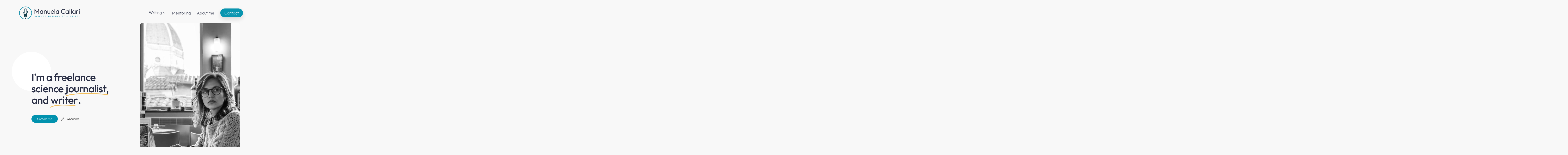

--- FILE ---
content_type: text/html; charset=UTF-8
request_url: https://manuelacallari.com/
body_size: 23618
content:
<!doctype html>
<html lang="en-AU" class="no-js">
<head>
	<meta charset="UTF-8">
	<meta name="viewport" content="width=device-width, initial-scale=1, maximum-scale=1, user-scalable=0" /><meta name='robots' content='index, follow, max-image-preview:large, max-snippet:-1, max-video-preview:-1' />

	<!-- This site is optimized with the Yoast SEO plugin v24.2 - https://yoast.com/wordpress/plugins/seo/ -->
	<title>Manuela Callari, PhD | Science and Medical Writer</title>
	<meta name="description" content="I am a freelance science journalist and writer. I specialise in clinical reporting, human and planetary health, core science and technology. My work has appeared in outlets including MIT Technology Review, The Guardian, Cosmos, The Medical Republic, The Saturday Paper, and Rare Disease Advisor." />
	<link rel="canonical" href="https://manuelacallari.com/" />
	<meta property="og:locale" content="en_US" />
	<meta property="og:type" content="website" />
	<meta property="og:title" content="Manuela Callari, PhD | Science and Medical Writer" />
	<meta property="og:description" content="I am a freelance science journalist and writer. I specialise in clinical reporting, human and planetary health, core science and technology. My work has appeared in outlets including MIT Technology Review, The Guardian, Cosmos, The Medical Republic, The Saturday Paper, and Rare Disease Advisor." />
	<meta property="og:url" content="https://manuelacallari.com/" />
	<meta property="og:site_name" content="Manuela Callari" />
	<meta property="article:modified_time" content="2025-08-29T05:42:38+00:00" />
	<meta name="twitter:card" content="summary_large_image" />
	<meta name="twitter:title" content="Manuela Callari, PhD | Science and Medical Writer" />
	<meta name="twitter:description" content="I am a freelance science journalist and writer. I specialise in clinical reporting, human and planetary health, core science and technology. My work has appeared in outlets including MIT Technology Review, The Guardian, Cosmos, The Medical Republic, The Saturday Paper, and Rare Disease Advisor." />
	<script type="application/ld+json" class="yoast-schema-graph">{"@context":"https://schema.org","@graph":[{"@type":"WebPage","@id":"https://manuelacallari.com/","url":"https://manuelacallari.com/","name":"Manuela Callari, PhD | Science and Medical Writer","isPartOf":{"@id":"https://manuela-callari-phd-science-a-3c2c24.ingress-earth.ewp.live/#website"},"about":{"@id":"https://manuela-callari-phd-science-a-3c2c24.ingress-earth.ewp.live/#/schema/person/1363245c9e8d5f93acc65c80c69e15d6"},"primaryImageOfPage":{"@id":"https://manuelacallari.com/#primaryimage"},"image":{"@id":"https://manuelacallari.com/#primaryimage"},"thumbnailUrl":"https://manuelacallari.com/wp-content/uploads/2024/11/DSC_4396-1-1.jpg","datePublished":"2022-08-02T01:38:16+00:00","dateModified":"2025-08-29T05:42:38+00:00","description":"I am a freelance science journalist and writer. I specialise in clinical reporting, human and planetary health, core science and technology. My work has appeared in outlets including MIT Technology Review, The Guardian, Cosmos, The Medical Republic, The Saturday Paper, and Rare Disease Advisor.","breadcrumb":{"@id":"https://manuelacallari.com/#breadcrumb"},"inLanguage":"en-AU","potentialAction":[{"@type":"ReadAction","target":["https://manuelacallari.com/"]}]},{"@type":"ImageObject","inLanguage":"en-AU","@id":"https://manuelacallari.com/#primaryimage","url":"https://manuelacallari.com/wp-content/uploads/2024/11/DSC_4396-1-1.jpg","contentUrl":"https://manuelacallari.com/wp-content/uploads/2024/11/DSC_4396-1-1.jpg","width":490,"height":735},{"@type":"BreadcrumbList","@id":"https://manuelacallari.com/#breadcrumb","itemListElement":[{"@type":"ListItem","position":1,"name":"Home"}]},{"@type":"WebSite","@id":"https://manuela-callari-phd-science-a-3c2c24.ingress-earth.ewp.live/#website","url":"https://manuela-callari-phd-science-a-3c2c24.ingress-earth.ewp.live/","name":"Manuela Callari","description":"PhD, Science and Medical writer","publisher":{"@id":"https://manuela-callari-phd-science-a-3c2c24.ingress-earth.ewp.live/#/schema/person/1363245c9e8d5f93acc65c80c69e15d6"},"potentialAction":[{"@type":"SearchAction","target":{"@type":"EntryPoint","urlTemplate":"https://manuela-callari-phd-science-a-3c2c24.ingress-earth.ewp.live/?s={search_term_string}"},"query-input":{"@type":"PropertyValueSpecification","valueRequired":true,"valueName":"search_term_string"}}],"inLanguage":"en-AU"},{"@type":["Person","Organization"],"@id":"https://manuela-callari-phd-science-a-3c2c24.ingress-earth.ewp.live/#/schema/person/1363245c9e8d5f93acc65c80c69e15d6","name":"manuelacallari","image":{"@type":"ImageObject","inLanguage":"en-AU","@id":"https://manuela-callari-phd-science-a-3c2c24.ingress-earth.ewp.live/#/schema/person/image/","url":"https://manuelacallari.com/wp-content/uploads/2023/11/Logo-Manuela-Callari-1-positivo.png","contentUrl":"https://manuelacallari.com/wp-content/uploads/2023/11/Logo-Manuela-Callari-1-positivo.png","width":900,"height":500,"caption":"manuelacallari"},"logo":{"@id":"https://manuela-callari-phd-science-a-3c2c24.ingress-earth.ewp.live/#/schema/person/image/"},"sameAs":["https://manuelacallari.com"]}]}</script>
	<!-- / Yoast SEO plugin. -->


<link rel='dns-prefetch' href='//fonts.googleapis.com' />
<link rel="alternate" type="application/rss+xml" title="Manuela Callari &raquo; Feed" href="https://manuelacallari.com/feed/" />
<link rel="alternate" type="application/rss+xml" title="Manuela Callari &raquo; Comments Feed" href="https://manuelacallari.com/comments/feed/" />
<link rel="alternate" title="oEmbed (JSON)" type="application/json+oembed" href="https://manuelacallari.com/wp-json/oembed/1.0/embed?url=https%3A%2F%2Fmanuelacallari.com%2F" />
<link rel="alternate" title="oEmbed (XML)" type="text/xml+oembed" href="https://manuelacallari.com/wp-json/oembed/1.0/embed?url=https%3A%2F%2Fmanuelacallari.com%2F&#038;format=xml" />
<link rel="preload" href="https://manuelacallari.com/wp-content/themes/salient/css/fonts/icomoon.woff?v=1.6" as="font" type="font/woff" crossorigin="anonymous"><style id='wp-img-auto-sizes-contain-inline-css' type='text/css'>
img:is([sizes=auto i],[sizes^="auto," i]){contain-intrinsic-size:3000px 1500px}
/*# sourceURL=wp-img-auto-sizes-contain-inline-css */
</style>
<style id='wp-block-library-inline-css' type='text/css'>
:root{--wp-block-synced-color:#7a00df;--wp-block-synced-color--rgb:122,0,223;--wp-bound-block-color:var(--wp-block-synced-color);--wp-editor-canvas-background:#ddd;--wp-admin-theme-color:#007cba;--wp-admin-theme-color--rgb:0,124,186;--wp-admin-theme-color-darker-10:#006ba1;--wp-admin-theme-color-darker-10--rgb:0,107,160.5;--wp-admin-theme-color-darker-20:#005a87;--wp-admin-theme-color-darker-20--rgb:0,90,135;--wp-admin-border-width-focus:2px}@media (min-resolution:192dpi){:root{--wp-admin-border-width-focus:1.5px}}.wp-element-button{cursor:pointer}:root .has-very-light-gray-background-color{background-color:#eee}:root .has-very-dark-gray-background-color{background-color:#313131}:root .has-very-light-gray-color{color:#eee}:root .has-very-dark-gray-color{color:#313131}:root .has-vivid-green-cyan-to-vivid-cyan-blue-gradient-background{background:linear-gradient(135deg,#00d084,#0693e3)}:root .has-purple-crush-gradient-background{background:linear-gradient(135deg,#34e2e4,#4721fb 50%,#ab1dfe)}:root .has-hazy-dawn-gradient-background{background:linear-gradient(135deg,#faaca8,#dad0ec)}:root .has-subdued-olive-gradient-background{background:linear-gradient(135deg,#fafae1,#67a671)}:root .has-atomic-cream-gradient-background{background:linear-gradient(135deg,#fdd79a,#004a59)}:root .has-nightshade-gradient-background{background:linear-gradient(135deg,#330968,#31cdcf)}:root .has-midnight-gradient-background{background:linear-gradient(135deg,#020381,#2874fc)}:root{--wp--preset--font-size--normal:16px;--wp--preset--font-size--huge:42px}.has-regular-font-size{font-size:1em}.has-larger-font-size{font-size:2.625em}.has-normal-font-size{font-size:var(--wp--preset--font-size--normal)}.has-huge-font-size{font-size:var(--wp--preset--font-size--huge)}.has-text-align-center{text-align:center}.has-text-align-left{text-align:left}.has-text-align-right{text-align:right}.has-fit-text{white-space:nowrap!important}#end-resizable-editor-section{display:none}.aligncenter{clear:both}.items-justified-left{justify-content:flex-start}.items-justified-center{justify-content:center}.items-justified-right{justify-content:flex-end}.items-justified-space-between{justify-content:space-between}.screen-reader-text{border:0;clip-path:inset(50%);height:1px;margin:-1px;overflow:hidden;padding:0;position:absolute;width:1px;word-wrap:normal!important}.screen-reader-text:focus{background-color:#ddd;clip-path:none;color:#444;display:block;font-size:1em;height:auto;left:5px;line-height:normal;padding:15px 23px 14px;text-decoration:none;top:5px;width:auto;z-index:100000}html :where(.has-border-color){border-style:solid}html :where([style*=border-top-color]){border-top-style:solid}html :where([style*=border-right-color]){border-right-style:solid}html :where([style*=border-bottom-color]){border-bottom-style:solid}html :where([style*=border-left-color]){border-left-style:solid}html :where([style*=border-width]){border-style:solid}html :where([style*=border-top-width]){border-top-style:solid}html :where([style*=border-right-width]){border-right-style:solid}html :where([style*=border-bottom-width]){border-bottom-style:solid}html :where([style*=border-left-width]){border-left-style:solid}html :where(img[class*=wp-image-]){height:auto;max-width:100%}:where(figure){margin:0 0 1em}html :where(.is-position-sticky){--wp-admin--admin-bar--position-offset:var(--wp-admin--admin-bar--height,0px)}@media screen and (max-width:600px){html :where(.is-position-sticky){--wp-admin--admin-bar--position-offset:0px}}

/*# sourceURL=wp-block-library-inline-css */
</style><style id='global-styles-inline-css' type='text/css'>
:root{--wp--preset--aspect-ratio--square: 1;--wp--preset--aspect-ratio--4-3: 4/3;--wp--preset--aspect-ratio--3-4: 3/4;--wp--preset--aspect-ratio--3-2: 3/2;--wp--preset--aspect-ratio--2-3: 2/3;--wp--preset--aspect-ratio--16-9: 16/9;--wp--preset--aspect-ratio--9-16: 9/16;--wp--preset--color--black: #000000;--wp--preset--color--cyan-bluish-gray: #abb8c3;--wp--preset--color--white: #ffffff;--wp--preset--color--pale-pink: #f78da7;--wp--preset--color--vivid-red: #cf2e2e;--wp--preset--color--luminous-vivid-orange: #ff6900;--wp--preset--color--luminous-vivid-amber: #fcb900;--wp--preset--color--light-green-cyan: #7bdcb5;--wp--preset--color--vivid-green-cyan: #00d084;--wp--preset--color--pale-cyan-blue: #8ed1fc;--wp--preset--color--vivid-cyan-blue: #0693e3;--wp--preset--color--vivid-purple: #9b51e0;--wp--preset--gradient--vivid-cyan-blue-to-vivid-purple: linear-gradient(135deg,rgb(6,147,227) 0%,rgb(155,81,224) 100%);--wp--preset--gradient--light-green-cyan-to-vivid-green-cyan: linear-gradient(135deg,rgb(122,220,180) 0%,rgb(0,208,130) 100%);--wp--preset--gradient--luminous-vivid-amber-to-luminous-vivid-orange: linear-gradient(135deg,rgb(252,185,0) 0%,rgb(255,105,0) 100%);--wp--preset--gradient--luminous-vivid-orange-to-vivid-red: linear-gradient(135deg,rgb(255,105,0) 0%,rgb(207,46,46) 100%);--wp--preset--gradient--very-light-gray-to-cyan-bluish-gray: linear-gradient(135deg,rgb(238,238,238) 0%,rgb(169,184,195) 100%);--wp--preset--gradient--cool-to-warm-spectrum: linear-gradient(135deg,rgb(74,234,220) 0%,rgb(151,120,209) 20%,rgb(207,42,186) 40%,rgb(238,44,130) 60%,rgb(251,105,98) 80%,rgb(254,248,76) 100%);--wp--preset--gradient--blush-light-purple: linear-gradient(135deg,rgb(255,206,236) 0%,rgb(152,150,240) 100%);--wp--preset--gradient--blush-bordeaux: linear-gradient(135deg,rgb(254,205,165) 0%,rgb(254,45,45) 50%,rgb(107,0,62) 100%);--wp--preset--gradient--luminous-dusk: linear-gradient(135deg,rgb(255,203,112) 0%,rgb(199,81,192) 50%,rgb(65,88,208) 100%);--wp--preset--gradient--pale-ocean: linear-gradient(135deg,rgb(255,245,203) 0%,rgb(182,227,212) 50%,rgb(51,167,181) 100%);--wp--preset--gradient--electric-grass: linear-gradient(135deg,rgb(202,248,128) 0%,rgb(113,206,126) 100%);--wp--preset--gradient--midnight: linear-gradient(135deg,rgb(2,3,129) 0%,rgb(40,116,252) 100%);--wp--preset--font-size--small: 13px;--wp--preset--font-size--medium: 20px;--wp--preset--font-size--large: 36px;--wp--preset--font-size--x-large: 42px;--wp--preset--spacing--20: 0.44rem;--wp--preset--spacing--30: 0.67rem;--wp--preset--spacing--40: 1rem;--wp--preset--spacing--50: 1.5rem;--wp--preset--spacing--60: 2.25rem;--wp--preset--spacing--70: 3.38rem;--wp--preset--spacing--80: 5.06rem;--wp--preset--shadow--natural: 6px 6px 9px rgba(0, 0, 0, 0.2);--wp--preset--shadow--deep: 12px 12px 50px rgba(0, 0, 0, 0.4);--wp--preset--shadow--sharp: 6px 6px 0px rgba(0, 0, 0, 0.2);--wp--preset--shadow--outlined: 6px 6px 0px -3px rgb(255, 255, 255), 6px 6px rgb(0, 0, 0);--wp--preset--shadow--crisp: 6px 6px 0px rgb(0, 0, 0);}:where(.is-layout-flex){gap: 0.5em;}:where(.is-layout-grid){gap: 0.5em;}body .is-layout-flex{display: flex;}.is-layout-flex{flex-wrap: wrap;align-items: center;}.is-layout-flex > :is(*, div){margin: 0;}body .is-layout-grid{display: grid;}.is-layout-grid > :is(*, div){margin: 0;}:where(.wp-block-columns.is-layout-flex){gap: 2em;}:where(.wp-block-columns.is-layout-grid){gap: 2em;}:where(.wp-block-post-template.is-layout-flex){gap: 1.25em;}:where(.wp-block-post-template.is-layout-grid){gap: 1.25em;}.has-black-color{color: var(--wp--preset--color--black) !important;}.has-cyan-bluish-gray-color{color: var(--wp--preset--color--cyan-bluish-gray) !important;}.has-white-color{color: var(--wp--preset--color--white) !important;}.has-pale-pink-color{color: var(--wp--preset--color--pale-pink) !important;}.has-vivid-red-color{color: var(--wp--preset--color--vivid-red) !important;}.has-luminous-vivid-orange-color{color: var(--wp--preset--color--luminous-vivid-orange) !important;}.has-luminous-vivid-amber-color{color: var(--wp--preset--color--luminous-vivid-amber) !important;}.has-light-green-cyan-color{color: var(--wp--preset--color--light-green-cyan) !important;}.has-vivid-green-cyan-color{color: var(--wp--preset--color--vivid-green-cyan) !important;}.has-pale-cyan-blue-color{color: var(--wp--preset--color--pale-cyan-blue) !important;}.has-vivid-cyan-blue-color{color: var(--wp--preset--color--vivid-cyan-blue) !important;}.has-vivid-purple-color{color: var(--wp--preset--color--vivid-purple) !important;}.has-black-background-color{background-color: var(--wp--preset--color--black) !important;}.has-cyan-bluish-gray-background-color{background-color: var(--wp--preset--color--cyan-bluish-gray) !important;}.has-white-background-color{background-color: var(--wp--preset--color--white) !important;}.has-pale-pink-background-color{background-color: var(--wp--preset--color--pale-pink) !important;}.has-vivid-red-background-color{background-color: var(--wp--preset--color--vivid-red) !important;}.has-luminous-vivid-orange-background-color{background-color: var(--wp--preset--color--luminous-vivid-orange) !important;}.has-luminous-vivid-amber-background-color{background-color: var(--wp--preset--color--luminous-vivid-amber) !important;}.has-light-green-cyan-background-color{background-color: var(--wp--preset--color--light-green-cyan) !important;}.has-vivid-green-cyan-background-color{background-color: var(--wp--preset--color--vivid-green-cyan) !important;}.has-pale-cyan-blue-background-color{background-color: var(--wp--preset--color--pale-cyan-blue) !important;}.has-vivid-cyan-blue-background-color{background-color: var(--wp--preset--color--vivid-cyan-blue) !important;}.has-vivid-purple-background-color{background-color: var(--wp--preset--color--vivid-purple) !important;}.has-black-border-color{border-color: var(--wp--preset--color--black) !important;}.has-cyan-bluish-gray-border-color{border-color: var(--wp--preset--color--cyan-bluish-gray) !important;}.has-white-border-color{border-color: var(--wp--preset--color--white) !important;}.has-pale-pink-border-color{border-color: var(--wp--preset--color--pale-pink) !important;}.has-vivid-red-border-color{border-color: var(--wp--preset--color--vivid-red) !important;}.has-luminous-vivid-orange-border-color{border-color: var(--wp--preset--color--luminous-vivid-orange) !important;}.has-luminous-vivid-amber-border-color{border-color: var(--wp--preset--color--luminous-vivid-amber) !important;}.has-light-green-cyan-border-color{border-color: var(--wp--preset--color--light-green-cyan) !important;}.has-vivid-green-cyan-border-color{border-color: var(--wp--preset--color--vivid-green-cyan) !important;}.has-pale-cyan-blue-border-color{border-color: var(--wp--preset--color--pale-cyan-blue) !important;}.has-vivid-cyan-blue-border-color{border-color: var(--wp--preset--color--vivid-cyan-blue) !important;}.has-vivid-purple-border-color{border-color: var(--wp--preset--color--vivid-purple) !important;}.has-vivid-cyan-blue-to-vivid-purple-gradient-background{background: var(--wp--preset--gradient--vivid-cyan-blue-to-vivid-purple) !important;}.has-light-green-cyan-to-vivid-green-cyan-gradient-background{background: var(--wp--preset--gradient--light-green-cyan-to-vivid-green-cyan) !important;}.has-luminous-vivid-amber-to-luminous-vivid-orange-gradient-background{background: var(--wp--preset--gradient--luminous-vivid-amber-to-luminous-vivid-orange) !important;}.has-luminous-vivid-orange-to-vivid-red-gradient-background{background: var(--wp--preset--gradient--luminous-vivid-orange-to-vivid-red) !important;}.has-very-light-gray-to-cyan-bluish-gray-gradient-background{background: var(--wp--preset--gradient--very-light-gray-to-cyan-bluish-gray) !important;}.has-cool-to-warm-spectrum-gradient-background{background: var(--wp--preset--gradient--cool-to-warm-spectrum) !important;}.has-blush-light-purple-gradient-background{background: var(--wp--preset--gradient--blush-light-purple) !important;}.has-blush-bordeaux-gradient-background{background: var(--wp--preset--gradient--blush-bordeaux) !important;}.has-luminous-dusk-gradient-background{background: var(--wp--preset--gradient--luminous-dusk) !important;}.has-pale-ocean-gradient-background{background: var(--wp--preset--gradient--pale-ocean) !important;}.has-electric-grass-gradient-background{background: var(--wp--preset--gradient--electric-grass) !important;}.has-midnight-gradient-background{background: var(--wp--preset--gradient--midnight) !important;}.has-small-font-size{font-size: var(--wp--preset--font-size--small) !important;}.has-medium-font-size{font-size: var(--wp--preset--font-size--medium) !important;}.has-large-font-size{font-size: var(--wp--preset--font-size--large) !important;}.has-x-large-font-size{font-size: var(--wp--preset--font-size--x-large) !important;}
/*# sourceURL=global-styles-inline-css */
</style>

<style id='classic-theme-styles-inline-css' type='text/css'>
/*! This file is auto-generated */
.wp-block-button__link{color:#fff;background-color:#32373c;border-radius:9999px;box-shadow:none;text-decoration:none;padding:calc(.667em + 2px) calc(1.333em + 2px);font-size:1.125em}.wp-block-file__button{background:#32373c;color:#fff;text-decoration:none}
/*# sourceURL=/wp-includes/css/classic-themes.min.css */
</style>
<link rel='stylesheet' id='salient-grid-system-css' href='https://manuelacallari.com/wp-content/themes/salient/css/build/grid-system.css?ver=16.0.5' type='text/css' media='all' />
<link rel='stylesheet' id='main-styles-css' href='https://manuelacallari.com/wp-content/themes/salient/css/build/style.css?ver=16.0.5' type='text/css' media='all' />
<style id='main-styles-inline-css' type='text/css'>
html body[data-header-resize="1"] .container-wrap, 
			html body[data-header-format="left-header"][data-header-resize="0"] .container-wrap, 
			html body[data-header-resize="0"] .container-wrap, 
			body[data-header-format="left-header"][data-header-resize="0"] .container-wrap { 
				padding-top: 0; 
			} 
			.main-content > .row > #breadcrumbs.yoast { 
				padding: 20px 0; 
			}
/*# sourceURL=main-styles-inline-css */
</style>
<link rel='stylesheet' id='nectar-element-testimonial-css' href='https://manuelacallari.com/wp-content/themes/salient/css/build/elements/element-testimonial.css?ver=16.0.5' type='text/css' media='all' />
<link rel='stylesheet' id='nectar-element-fancy-box-css' href='https://manuelacallari.com/wp-content/themes/salient/css/build/elements/element-fancy-box.css?ver=16.0.5' type='text/css' media='all' />
<link rel='stylesheet' id='nectar-element-highlighted-text-css' href='https://manuelacallari.com/wp-content/themes/salient/css/build/elements/element-highlighted-text.css?ver=16.0.5' type='text/css' media='all' />
<link rel='stylesheet' id='nectar_default_font_open_sans-css' href='https://fonts.googleapis.com/css?family=Open+Sans%3A300%2C400%2C600%2C700&#038;subset=latin%2Clatin-ext&#038;display=swap' type='text/css' media='all' />
<link rel='stylesheet' id='responsive-css' href='https://manuelacallari.com/wp-content/themes/salient/css/build/responsive.css?ver=16.0.5' type='text/css' media='all' />
<link rel='stylesheet' id='nectar-flickity-css' href='https://manuelacallari.com/wp-content/themes/salient/css/build/plugins/flickity.css?ver=16.0.5' type='text/css' media='all' />
<link rel='stylesheet' id='select2-css' href='https://manuelacallari.com/wp-content/themes/salient/css/build/plugins/select2.css?ver=4.0.1' type='text/css' media='all' />
<link rel='stylesheet' id='skin-material-css' href='https://manuelacallari.com/wp-content/themes/salient/css/build/skin-material.css?ver=16.0.5' type='text/css' media='all' />
<link rel='stylesheet' id='salient-wp-menu-dynamic-css' href='https://manuelacallari.com/wp-content/uploads/salient/menu-dynamic.css?ver=43288' type='text/css' media='all' />
<link rel='stylesheet' id='js_composer_front-css' href='https://manuelacallari.com/wp-content/plugins/js_composer_salient/assets/css/js_composer.min.css?ver=6.13.1' type='text/css' media='all' />
<link rel='stylesheet' id='dynamic-css-css' href='https://manuelacallari.com/wp-content/themes/salient/css/salient-dynamic-styles.css?ver=5524' type='text/css' media='all' />
<style id='dynamic-css-inline-css' type='text/css'>
@keyframes header_nav_entrance_animation{0%{opacity:0.01;}100%{opacity:1;}}@media only screen and (min-width:690px){#header-outer{opacity:0.01;}#header-outer.entrance-animation{animation:header_nav_entrance_animation 1.5s ease forwards;}}#header-outer.entrance-animation,#header-outer.entrance-animation #top,#header-outer.entrance-animation #header-secondary-outer{animation-delay:600ms;}.no-rgba #header-space{display:none;}@media only screen and (max-width:999px){body #header-space[data-header-mobile-fixed="1"]{display:none;}#header-outer[data-mobile-fixed="false"]{position:absolute;}}@media only screen and (max-width:999px){body:not(.nectar-no-flex-height) #header-space[data-secondary-header-display="full"]:not([data-header-mobile-fixed="false"]){display:block!important;margin-bottom:-66px;}#header-space[data-secondary-header-display="full"][data-header-mobile-fixed="false"]{display:none;}}@media only screen and (min-width:1000px){#header-space{display:none;}.nectar-slider-wrap.first-section,.parallax_slider_outer.first-section,.full-width-content.first-section,.parallax_slider_outer.first-section .swiper-slide .content,.nectar-slider-wrap.first-section .swiper-slide .content,#page-header-bg,.nder-page-header,#page-header-wrap,.full-width-section.first-section{margin-top:0!important;}body #page-header-bg,body #page-header-wrap{height:126px;}body #search-outer{z-index:100000;}}@media only screen and (min-width:1000px){#page-header-wrap.fullscreen-header,#page-header-wrap.fullscreen-header #page-header-bg,html:not(.nectar-box-roll-loaded) .nectar-box-roll > #page-header-bg.fullscreen-header,.nectar_fullscreen_zoom_recent_projects,#nectar_fullscreen_rows:not(.afterLoaded) > div{height:100vh;}.wpb_row.vc_row-o-full-height.top-level,.wpb_row.vc_row-o-full-height.top-level > .col.span_12{min-height:100vh;}#page-header-bg[data-alignment-v="middle"] .span_6 .inner-wrap,#page-header-bg[data-alignment-v="top"] .span_6 .inner-wrap,.blog-archive-header.color-bg .container{padding-top:123px;}#page-header-wrap.container #page-header-bg .span_6 .inner-wrap{padding-top:0;}.nectar-slider-wrap[data-fullscreen="true"]:not(.loaded),.nectar-slider-wrap[data-fullscreen="true"]:not(.loaded) .swiper-container{height:calc(100vh + 2px)!important;}.admin-bar .nectar-slider-wrap[data-fullscreen="true"]:not(.loaded),.admin-bar .nectar-slider-wrap[data-fullscreen="true"]:not(.loaded) .swiper-container{height:calc(100vh - 30px)!important;}}@media only screen and (max-width:999px){#page-header-bg[data-alignment-v="middle"]:not(.fullscreen-header) .span_6 .inner-wrap,#page-header-bg[data-alignment-v="top"] .span_6 .inner-wrap,.blog-archive-header.color-bg .container{padding-top:50px;}.vc_row.top-level.full-width-section:not(.full-width-ns) > .span_12,#page-header-bg[data-alignment-v="bottom"] .span_6 .inner-wrap{padding-top:40px;}}@media only screen and (max-width:690px){.vc_row.top-level.full-width-section:not(.full-width-ns) > .span_12{padding-top:50px;}.vc_row.top-level.full-width-content .nectar-recent-posts-single_featured .recent-post-container > .inner-wrap{padding-top:40px;}}@media only screen and (max-width:999px){.full-width-ns .nectar-slider-wrap .swiper-slide[data-y-pos="middle"] .content,.full-width-ns .nectar-slider-wrap .swiper-slide[data-y-pos="top"] .content{padding-top:30px;}}@media only screen and (max-width:999px){.using-mobile-browser #nectar_fullscreen_rows:not(.afterLoaded):not([data-mobile-disable="on"]) > div{height:calc(100vh - 76px);}.using-mobile-browser .wpb_row.vc_row-o-full-height.top-level,.using-mobile-browser .wpb_row.vc_row-o-full-height.top-level > .col.span_12,[data-permanent-transparent="1"].using-mobile-browser .wpb_row.vc_row-o-full-height.top-level,[data-permanent-transparent="1"].using-mobile-browser .wpb_row.vc_row-o-full-height.top-level > .col.span_12{min-height:calc(100vh - 76px);}html:not(.nectar-box-roll-loaded) .nectar-box-roll > #page-header-bg.fullscreen-header,.nectar_fullscreen_zoom_recent_projects,.nectar-slider-wrap[data-fullscreen="true"]:not(.loaded),.nectar-slider-wrap[data-fullscreen="true"]:not(.loaded) .swiper-container,#nectar_fullscreen_rows:not(.afterLoaded):not([data-mobile-disable="on"]) > div{height:calc(100vh - 1px);}.wpb_row.vc_row-o-full-height.top-level,.wpb_row.vc_row-o-full-height.top-level > .col.span_12{min-height:calc(100vh - 1px);}body[data-transparent-header="false"] #ajax-content-wrap.no-scroll{min-height:calc(100vh - 1px);height:calc(100vh - 1px);}}#nectar_fullscreen_rows{background-color:transparent;}body .container-wrap .wpb_row[data-column-margin="none"]:not(.full-width-section):not(.full-width-content){margin-bottom:0;}body .container-wrap .vc_row-fluid[data-column-margin="none"] > .span_12,body .container-wrap .vc_row-fluid[data-column-margin="none"] .full-page-inner > .container > .span_12,body .container-wrap .vc_row-fluid[data-column-margin="none"] .full-page-inner > .span_12{margin-left:0;margin-right:0;}body .container-wrap .vc_row-fluid[data-column-margin="none"] .wpb_column:not(.child_column),body .container-wrap .inner_row[data-column-margin="none"] .child_column{padding-left:0;padding-right:0;}#ajax-content-wrap .vc_row.left_padding_5vw .row_col_wrap_12,.nectar-global-section .vc_row.left_padding_5vw .row_col_wrap_12{padding-left:5vw;}#ajax-content-wrap .vc_row.left_padding_18vw .row_col_wrap_12,.nectar-global-section .vc_row.left_padding_18vw .row_col_wrap_12{padding-left:18vw;}#ajax-content-wrap .vc_row.right_padding_18vw .row_col_wrap_12,.nectar-global-section .vc_row.right_padding_18vw .row_col_wrap_12{padding-right:18vw;}#ajax-content-wrap .vc_row.left_padding_8pct .row_col_wrap_12,.nectar-global-section .vc_row.left_padding_8pct .row_col_wrap_12{padding-left:8%;}#ajax-content-wrap .vc_row.right_padding_8pct .row_col_wrap_12,.nectar-global-section .vc_row.right_padding_8pct .row_col_wrap_12{padding-right:8%;}@media only screen and (min-width:1000px){#ajax-content-wrap .column-margin-7vw.wpb_row > .span_12,#ajax-content-wrap .column-margin-7vw.wpb_row .full-page-inner > .container > .span_12,#ajax-content-wrap .column-margin-7vw.wpb_row .full-page-inner > .span_12{margin-left:calc(7vw/-2);margin-right:calc(7vw/-2);}#ajax-content-wrap .column-margin-7vw .wpb_column:not(.child_column),#ajax-content-wrap .column-margin-7vw.inner_row .child_column{padding-left:calc(7vw/2);padding-right:calc(7vw/2);}}[data-nectar-animate-settings] .nectar-shape-divider-wrap{z-index:0;}[data-nectar-animate-settings] .nectar-shape-divider-wrap .nectar-shape-divider{bottom:0;}.nectar-shape-divider-wrap{position:absolute;top:auto;bottom:0;left:0;right:0;width:100%;height:150px;z-index:3;transform:translateZ(0);}.post-area.span_9 .nectar-shape-divider-wrap{overflow:hidden;}.nectar-shape-divider-wrap[data-front="true"]{z-index:50;}.nectar-shape-divider-wrap[data-style="waves_opacity"] svg path:first-child{opacity:0.6;}.nectar-shape-divider-wrap[data-style="curve_opacity"] svg path:nth-child(1),.nectar-shape-divider-wrap[data-style="waves_opacity_alt"] svg path:nth-child(1){opacity:0.15;}.nectar-shape-divider-wrap[data-style="curve_opacity"] svg path:nth-child(2),.nectar-shape-divider-wrap[data-style="waves_opacity_alt"] svg path:nth-child(2){opacity:0.3;}.nectar-shape-divider{width:100%;left:0;bottom:-1px;height:100%;position:absolute;}.nectar-shape-divider-wrap.no-color .nectar-shape-divider{fill:#fff;}@media only screen and (max-width:999px){.nectar-shape-divider-wrap:not([data-using-percent-val="true"]) .nectar-shape-divider{height:75%;}.nectar-shape-divider-wrap[data-style="clouds"]:not([data-using-percent-val="true"]) .nectar-shape-divider{height:55%;}}@media only screen and (max-width:690px){.nectar-shape-divider-wrap:not([data-using-percent-val="true"]) .nectar-shape-divider{height:33%;}.nectar-shape-divider-wrap[data-style="clouds"]:not([data-using-percent-val="true"]) .nectar-shape-divider{height:33%;}}#ajax-content-wrap .nectar-shape-divider-wrap[data-height="1"] .nectar-shape-divider,#ajax-content-wrap .nectar-shape-divider-wrap[data-height="1px"] .nectar-shape-divider{height:1px;}#ajax-content-wrap .vc_row.left_padding_7vw .row_col_wrap_12,.nectar-global-section .vc_row.left_padding_7vw .row_col_wrap_12{padding-left:7vw;}#ajax-content-wrap .vc_row.right_padding_7vw .row_col_wrap_12,.nectar-global-section .vc_row.right_padding_7vw .row_col_wrap_12{padding-right:7vw;}#ajax-content-wrap .vc_row.inner_row.right_padding_10pct .row_col_wrap_12_inner,.nectar-global-section .vc_row.inner_row.right_padding_10pct .row_col_wrap_12_inner{padding-right:10%;}#ajax-content-wrap .vc_row.inner_row.left_padding_25vw .row_col_wrap_12_inner,.nectar-global-section .vc_row.inner_row.left_padding_25vw .row_col_wrap_12_inner{padding-left:25vw;}#ajax-content-wrap .vc_row.inner_row.right_padding_25vw .row_col_wrap_12_inner,.nectar-global-section .vc_row.inner_row.right_padding_25vw .row_col_wrap_12_inner{padding-right:25vw;}@media only screen,print{.wpb_column.top_padding_desktop_4vw > .vc_column-inner{padding-top:4vw;}.wpb_column.right_padding_desktop_6vw > .vc_column-inner{padding-right:6vw;}.wpb_column.bottom_padding_desktop_6vw > .vc_column-inner{padding-bottom:6vw;}.wpb_column.left_padding_desktop_7vw > .vc_column-inner{padding-left:7vw;}}@media only screen,print{.wpb_column.top_padding_desktop_4vw > .n-sticky > .vc_column-inner{padding-top:4vw;}.wpb_column.right_padding_desktop_6vw > .n-sticky > .vc_column-inner{padding-right:6vw;}.wpb_column.bottom_padding_desktop_6vw > .n-sticky > .vc_column-inner{padding-bottom:6vw;}.wpb_column.left_padding_desktop_7vw > .n-sticky > .vc_column-inner{padding-left:7vw;}}@media only screen,print{.wpb_column.top_padding_desktop_85px > .vc_column-inner{padding-top:85px;}.wpb_column.right_padding_desktop_7vw > .vc_column-inner{padding-right:7vw;}.wpb_column.bottom_padding_desktop_85px > .vc_column-inner{padding-bottom:85px;}}@media only screen and (max-width:999px){body .wpb_column.top_padding_tablet_30px > .vc_column-inner{padding-top:30px;}body .wpb_column.right_padding_tablet_7vw > .vc_column-inner{padding-right:7vw;}body .wpb_column.bottom_padding_tablet_0px > .vc_column-inner{padding-bottom:0;}body .wpb_column.left_padding_tablet_7vw > .vc_column-inner{padding-left:7vw;}}@media only screen,print{.wpb_column.top_padding_desktop_85px > .n-sticky > .vc_column-inner{padding-top:85px;}.wpb_column.right_padding_desktop_7vw > .n-sticky > .vc_column-inner{padding-right:7vw;}.wpb_column.bottom_padding_desktop_85px > .n-sticky > .vc_column-inner{padding-bottom:85px;}}@media only screen and (max-width:999px){body .wpb_column.top_padding_tablet_30px > .n-sticky > .vc_column-inner{padding-top:30px;}body .wpb_column.right_padding_tablet_7vw > .n-sticky > .vc_column-inner{padding-right:7vw;}body .wpb_column.bottom_padding_tablet_0px > .n-sticky > .vc_column-inner{padding-bottom:0;}body .wpb_column.left_padding_tablet_7vw > .n-sticky > .vc_column-inner{padding-left:7vw;}}.wpb_column.el_spacing_0px > .vc_column-inner > .wpb_wrapper > div:not(:last-child){margin-bottom:0;}.wpb_column.column_position_relative,.wpb_column.column_position_relative > .vc_column-inner{position:relative;}.wpb_column.column_position_static,.wpb_column.column_position_static > .vc_column-inner{position:static;}@media only screen,print{.wpb_column.left_padding_desktop_2vw > .vc_column-inner{padding-left:2vw;}}@media only screen,print{.wpb_column.left_padding_desktop_2vw > .n-sticky > .vc_column-inner{padding-left:2vw;}}.wpb_column.child_column.el_spacing_0px > .vc_column-inner > .wpb_wrapper > div:not(:last-child){margin-bottom:0;}.wpb_column.child_column.el_spacing_20px > .vc_column-inner > .wpb_wrapper > div:not(:last-child){margin-bottom:20px;}@media only screen and (min-width:1000px){.column_element_direction_desktop_horizontal > .vc_column-inner > .wpb_wrapper{display:flex;align-items:center;}#ajax-content-wrap .column_element_direction_desktop_horizontal > .vc_column-inner > .wpb_wrapper > *{margin-bottom:0;}}.column_element_direction_desktop_horizontal.force-desktop-text-align-right > .vc_column-inner > .wpb_wrapper{justify-content:flex-end;}.column_element_direction_desktop_horizontal.force-desktop-text-align-center > .vc_column-inner > .wpb_wrapper{justify-content:center;}@media only screen and (max-width:1000px){.column_element_direction_desktop_horizontal.force-tablet-text-align-right > .vc_column-inner > .wpb_wrapper{justify-content:flex-end;}.column_element_direction_desktop_horizontal.force-tablet-text-align-center > .vc_column-inner > .wpb_wrapper{justify-content:center;}}@media only screen and (max-width:690px){.column_element_direction_desktop_horizontal.force-phone-text-align-right > .vc_column-inner > .wpb_wrapper{justify-content:flex-end;}.column_element_direction_desktop_horizontal.force-phone-text-align-center > .vc_column-inner > .wpb_wrapper{justify-content:center;}}@media only screen and (min-width:1000px){.column_element_direction_desktop_horizontal.el_spacing_20px > .vc_column-inner > .wpb_wrapper{gap:20px;}}@media only screen and (min-width:690px) and (max-width:999px){.column_element_direction_tablet_horizontal > .vc_column-inner > .wpb_wrapper{display:flex;align-items:center;}#ajax-content-wrap .column_element_direction_tablet_horizontal > .vc_column-inner > .wpb_wrapper > *{margin-bottom:0;}}@media only screen and (min-width:690px) and (max-width:999px){.column_element_direction_desktop_horizontal.el_spacing_20px > .vc_column-inner > .wpb_wrapper{gap:20px;}}.wpb_column[data-border-radius="20px"],.wpb_column[data-border-radius="20px"] > .vc_column-inner,.wpb_column[data-border-radius="20px"] > .vc_column-inner > .column-link,.wpb_column[data-border-radius="20px"] > .vc_column-inner > .column-bg-overlay-wrap,.wpb_column[data-border-radius="20px"] > .vc_column-inner > .column-image-bg-wrap[data-bg-animation="zoom-out-reveal"],.wpb_column[data-border-radius="20px"] > .vc_column-inner > .column-image-bg-wrap .column-image-bg,.wpb_column[data-border-radius="20px"] > .vc_column-inner > .column-image-bg-wrap[data-n-parallax-bg="true"],.wpb_column[data-border-radius="20px"] > .n-sticky > .vc_column-inner,.wpb_column[data-border-radius="20px"] > .n-sticky > .vc_column-inner > .column-bg-overlay-wrap{border-radius:20px;}.img-with-aniamtion-wrap.custom-width-750px .inner{max-width:750px;}.img-with-aniamtion-wrap[data-border-radius="15px"] .img-with-animation,.img-with-aniamtion-wrap[data-border-radius="15px"] .inner,.img-with-aniamtion-wrap[data-border-radius="15px"] .hover-wrap{border-radius:15px;}.img-with-aniamtion-wrap[data-max-width="custom"].center .inner{display:inline-block;}@media only screen and (min-width:1000px){.nectar-highlighted-text.font_size_4vw h1,.nectar-highlighted-text.font_size_4vw h2,.nectar-highlighted-text.font_size_4vw h3,.nectar-highlighted-text.font_size_4vw h4,.nectar-highlighted-text.font_size_4vw h5,.nectar-highlighted-text.font_size_4vw h6{font-size:4vw;line-height:1.1em;}}.nectar-highlighted-text[data-style="regular_underline"].font_size_4vw em:before,.nectar-highlighted-text[data-style="half_text"].font_size_4vw em:before{bottom:.07em;}@keyframes nectarStrokeAnimation{0%{stroke-dashoffset:1;opacity:0;}1%{opacity:1;}100%{stroke-dashoffset:0;}}.nectar-highlighted-text .nectar-scribble{position:absolute;left:0;top:0;z-index:-1;}.nectar-highlighted-text .nectar-scribble path{stroke-dasharray:1;stroke-dashoffset:1;opacity:0;}.nectar-highlighted-text em.animated .nectar-scribble path{stroke-linecap:round;opacity:1;animation:nectarStrokeAnimation 1.3s cubic-bezier(0.65,0,0.35,1) forwards;}.nectar-highlighted-text[data-style="scribble"] em{background-image:none!important;}body .nectar-scribble.basic-underline{width:100%;height:30%;top:auto;bottom:-20%;}@media only screen and (min-width:1000px){.nectar-highlighted-text.font_size_3vw h1,.nectar-highlighted-text.font_size_3vw h2,.nectar-highlighted-text.font_size_3vw h3,.nectar-highlighted-text.font_size_3vw h4,.nectar-highlighted-text.font_size_3vw h5,.nectar-highlighted-text.font_size_3vw h6{font-size:3vw;line-height:1.1em;}}.nectar-highlighted-text[data-style="regular_underline"].font_size_3vw em:before,.nectar-highlighted-text[data-style="half_text"].font_size_3vw em:before{bottom:.07em;}body .nectar-scribble.squiggle-underline{width:100%;height:50%;top:auto;bottom:-30%;}body .nectar-scribble.circle{width:130%;height:140%;top:-20%;left:-15%;}.nectar-fancy-box[data-style="image_above_text_underline"].aspect-4-3 .box-bg{padding-bottom:calc((3 / 4) * 100%);}.nectar-fancy-box[data-style="image_above_text_underline"].content-color-0092ae *{color:#0092ae;}.nectar-fancy-box[data-style*="text_underline"].content-color-0092ae h2,.nectar-fancy-box[data-style*="text_underline"].content-color-0092ae h3,.nectar-fancy-box[data-style*="text_underline"].content-color-0092ae h4,.nectar-fancy-box[data-style*="text_underline"].content-color-0092ae h5{background-image:linear-gradient(to right,#0092ae 0,#0092ae 100%);}.nectar-split-heading .heading-line{display:block;overflow:hidden;position:relative}.nectar-split-heading .heading-line >div{display:block;transform:translateY(200%);-webkit-transform:translateY(200%)}.nectar-split-heading h1{margin-bottom:0}@media only screen and (min-width:1000px){.nectar-split-heading[data-custom-font-size="true"] h1,.nectar-split-heading[data-custom-font-size="true"] h2,.row .nectar-split-heading[data-custom-font-size="true"] h3,.row .nectar-split-heading[data-custom-font-size="true"] h4,.row .nectar-split-heading[data-custom-font-size="true"] h5,.row .nectar-split-heading[data-custom-font-size="true"] h6,.row .nectar-split-heading[data-custom-font-size="true"] i{font-size:inherit;line-height:inherit;}}.nectar-split-heading.font_line_height_1-8{line-height:1.8!important;}.nectar-split-heading.font_line_height_1-8 *{line-height:1.8!important;}@media only screen,print{#ajax-content-wrap .font_size_1-2vw.nectar-split-heading,.font_size_1-2vw.nectar-split-heading{font-size:1.2vw!important;}}@media only screen and (max-width:999px){#ajax-content-wrap .container-wrap .font_size_tablet_16px.nectar-split-heading,.container-wrap .font_size_tablet_16px.nectar-split-heading{font-size:16px!important;}}#ajax-content-wrap .font_line_height_1-8.nectar-split-heading{line-height:1.8;}.centered-text .nectar-split-heading[data-animation-type="line-reveal-by-space"] h1,.centered-text .nectar-split-heading[data-animation-type="line-reveal-by-space"] h2,.centered-text .nectar-split-heading[data-animation-type="line-reveal-by-space"] h3,.centered-text .nectar-split-heading[data-animation-type="line-reveal-by-space"] h4{margin:0 auto;}.nectar-split-heading[data-animation-type="line-reveal-by-space"]:not(.markup-generated){opacity:0;}@media only screen and (max-width:999px){.nectar-split-heading[data-m-rm-animation="true"]{opacity:1!important;}}.nectar-split-heading[data-animation-type="line-reveal-by-space"] > * > span{position:relative;display:inline-block;overflow:hidden;}.nectar-split-heading[data-animation-type="line-reveal-by-space"] span{vertical-align:bottom;}.nectar-split-heading[data-animation-type="line-reveal-by-space"] span,.nectar-split-heading[data-animation-type="line-reveal-by-space"]:not(.markup-generated) > *{line-height:1.2;}.nectar-split-heading[data-animation-type="line-reveal-by-space"][data-stagger="true"]:not([data-text-effect*="letter-reveal"]) span .inner{transition:transform 1.2s cubic-bezier(0.25,1,0.5,1),opacity 1.2s cubic-bezier(0.25,1,0.5,1);}.nectar-split-heading[data-animation-type="line-reveal-by-space"] span .inner{position:relative;display:inline-block;-webkit-transform:translateY(1.3em);transform:translateY(1.3em);}.nectar-split-heading[data-animation-type="line-reveal-by-space"] span .inner.animated{-webkit-transform:none;transform:none;opacity:1;}@media only screen and ( max-width:1000px ){.nectar-split-heading[data-animation-type="line-reveal-by-space"][data-m-rm-animation="true"] span .inner{-webkit-transform:none;transform:none!important;opacity:1;}}.nectar-split-heading[data-animation-type="line-reveal-by-space"][data-align="left"]{display:flex;justify-content:flex-start;}.nectar-split-heading[data-animation-type="line-reveal-by-space"][data-align="center"]{display:flex;justify-content:center;}.nectar-split-heading[data-animation-type="line-reveal-by-space"][data-align="right"]{display:flex;justify-content:flex-end;}@media only screen and (max-width:1000px){.nectar-split-heading[data-animation-type="line-reveal-by-space"][data-m-align="left"]{display:flex;justify-content:flex-start;}.nectar-split-heading[data-animation-type="line-reveal-by-space"][data-m-align="center"]{display:flex;justify-content:center;}.nectar-split-heading[data-animation-type="line-reveal-by-space"][data-m-align="right"]{display:flex;justify-content:flex-end;}}.nectar-cta.font_size_desktop_1-1vw,.nectar-cta.font_size_desktop_1-1vw *{font-size:1.1vw;line-height:1.1;}.nectar-cta.has-icon[data-style="underline"] .link_wrap .link_text{line-height:1.5;}.nectar-cta.has-icon[data-style="underline"] .nectar-button-type{display:flex;align-items:center;}.nectar-cta.has-icon[data-style="underline"] .nectar-button-type .text{margin-right:.7em;}.nectar-cta.has-icon .link_wrap{display:flex;align-items:center;}.nectar-cta.has-icon .link_wrap i{margin-right:.7em;line-height:1;font-size:1.3em;}.nectar-cta.has-icon .link_wrap .link_text{line-height:1;}.nectar-cta.has-icon .link_wrap i svg{width:1.3em;fill:currentColor;}.nectar-cta.has-icon .im-icon-wrap,.nectar-cta.has-icon .im-icon-wrap *{display:block;}.nectar-cta.font_size_desktop_1-1vw[data-style="underline"],.nectar-cta.font_size_desktop_1-1vw *{line-height:1.5;}.nectar-animated-shape{line-height:0;}@media only screen,print{.nectar-animated-shape.translate_x_desktop_-50pct.translate_y_desktop_-50pct{-webkit-transform:translateX(-50%) translateY(-50%);transform:translateX(-50%) translateY(-50%);}}@media only screen,print{.nectar-animated-shape.position_desktop_absolute{position:absolute;}}@media only screen,print{.nectar-animated-shape.top_position_desktop_0px{top:0;}}@media only screen,print{.nectar-animated-shape.left_position_desktop_0px{left:0;}}.nectar-animated-shape.z_index_-1{z-index:-1;}@media only screen,print{.nectar-animated-shape.width_desktop_15vw{width:15vw;}}@media only screen,print{.nectar-animated-shape.translate_x_desktop_-50pct.translate_y_desktop_-30pct{-webkit-transform:translateX(-50%) translateY(-30%);transform:translateX(-50%) translateY(-30%);}}body:not(.compose-mode) .testimonial_slider .flickity-slider{position:relative;display:flex;flex-wrap:nowrap;}body:not(.compose-mode) .testimonial_slider .flickity-slider blockquote{flex:0 0 auto;}.testimonial_slider.border-radius-20px .flickity-slider blockquote p{border-radius:20px;}@media only screen and (min-width:1300px){.testimonial_slider.desktop-width-40pct[data-style*="multiple_visible"] .flickity-slider blockquote{width:40%;}}.testimonial_slider[data-shadow] blockquote:not(.is-selected) p{box-shadow:none!important;}.testimonial_slider[data-shadow] blockquote p{transition:box-shadow 0.2s ease,background-color 0.2s ease;}.testimonial_slider[data-controls="next_prev_arrows"] .slides{text-align:center;}.testimonial_slider .flickity-prev-next-button{display:inline-block;margin:12px;width:50px;height:50px;padding:0;}@media only screen and (max-width:690px){.testimonial_slider .flickity-prev-next-button{transform:scale(0.8);margin:6px;}}.testimonial_slider .flickity-prev-next-button svg{left:auto;top:0;position:relative;width:12px;height:100%;transition:transform 0.45s cubic-bezier(.15,.75,.5,1);}.testimonial_slider .flickity-prev-next-button:after{height:2px;width:18px;background-color:#000;content:"";position:absolute;left:7px;top:50%;margin-top:-1px;display:block;transform-origin:right;transition:transform 0.45s cubic-bezier(.15,.75,.5,1);}.testimonial_slider .flickity-prev-next-button:before{position:absolute;display:block;content:"";left:0;top:0;width:100%;height:100%;background-color:#fff;border-radius:100px;transition:transform 0.45s cubic-bezier(.15,.75,.5,1),opacity 0.45s cubic-bezier(.15,.75,.5,1);}.testimonial_slider .flickity-prev-next-button.next svg{transform:translateX(5px);}.testimonial_slider .flickity-prev-next-button.next:after{transform:scaleX(0.9) translateX(8px);}.testimonial_slider .flickity-prev-next-button.previous:after{transform:scaleX(0.9) translateX(0px);left:18px;transform-origin:left;}.testimonial_slider .flickity-prev-next-button.previous svg{transform:translateX(-4px);}.testimonial_slider .flickity-prev-next-button.next:hover svg{transform:translateX(7px);}.testimonial_slider .flickity-prev-next-button:hover:after{transform:scaleX(1.1) translateX(8px);}.testimonial_slider .flickity-prev-next-button:hover:before{transform:scale(1.15);}.testimonial_slider .flickity-prev-next-button.previous:hover:after{transform:scaleX(1.1) translateX(-1px);}.testimonial_slider .flickity-prev-next-button.previous:hover svg{transform:translateX(-6px);}.testimonial_slider .flickity-prev-next-button .arrow{fill:#000;}.testimonial_slider[data-controls="next_prev_arrows"]{padding-bottom:0;}@media only screen and (min-width:1000px){body .testimonial_slider.font_size_desktop_1-3vw blockquote,body .testimonial_slider.font_size_desktop_1-3vw span[class*="-quote"]{font-size:1.3vw;line-height:1.4;}}#ajax-content-wrap .testimonial_slider.font_line_height_1-7 blockquote{line-height:1.7;}.nectar-flickity.nectar-carousel.vertical-alignment-middle .flickity-slider .cell .inner-wrap-outer > .inner-wrap{display:flex;flex-direction:column;justify-content:center;}@media only screen and (max-width:690px){.nectar-flickity[data-phone-columns="3"]:not(.masonry) .flickity-slider .cell{width:calc(100% / 3);}}.nectar-flickity[data-controls="default"][data-control-color="accent-color"] .flickity-page-dots .dot:before{box-shadow:inset 0 0 0 5px #0092ae;}.nectar-flickity[data-control-style="material_pagination"][data-control-color="accent-color"] .flickity-page-dots .dot.is-selected:before{box-shadow:inset 0 0 0 1px #0092ae;}.nectar-flickity.nectar-carousel.nectar-carousel:not(.masonry).tb-spacing-0 .flickity-viewport{margin-top:0;margin-bottom:0;}@media only screen and (max-width:1000px){.nectar-flickity.nectar-carousel:not(.masonry).tb-spacing-0 .flickity-page-dots{bottom:-50px;}}.nectar-simple-slider .cell.color-overlay-1-transparent > .bg-layer-wrap > .color-overlay{background-color:transparent;}@media only screen and (max-width:999px){.vc_row.inner_row.top_padding_tablet_10pct{padding-top:10%!important;}}@media only screen and (max-width:999px){#ajax-content-wrap .container-wrap .font_size_tablet_6vw.nectar-highlighted-text[data-style] > *,.container-wrap .font_size_tablet_6vw.nectar-highlighted-text[data-style] > *{font-size:6vw;}}@media only screen and (max-width:690px){html #ajax-content-wrap .container-wrap .font_size_phone_7vw.nectar-highlighted-text[data-style] > *,html .container-wrap .font_size_phone_7vw.nectar-highlighted-text[data-style] > *{font-size:7vw;}}#ajax-content-wrap .font_line_height_1-4.nectar-highlighted-text[data-style] > *{line-height:1.4;}@media only screen and (max-width:999px){.vc_row.top_padding_tablet_18pct{padding-top:18%!important;}}@media only screen and (max-width:999px){#ajax-content-wrap .column-margin-7vw.wpb_row > .span_12:has([class*="vc_col-xs"]:not(.vc_col-xs-12)){margin-left:calc(7vw/-2);margin-right:calc(7vw/-2);}#ajax-content-wrap .column-margin-7vw .wpb_column[class*="vc_col-xs"]:not(.vc_col-xs-12):not(.child_column),#ajax-content-wrap .column-margin-7vw.inner_row .child_column[class*="vc_col-xs"]:not(.vc_col-xs-12){padding-left:calc(7vw/2);padding-right:calc(7vw/2);}}@media only screen and (max-width:999px){.vc_row.bottom_padding_tablet_15pct{padding-bottom:15%!important;}}@media only screen and (max-width:999px){#ajax-content-wrap .vc_row.left_padding_tablet_8pct .row_col_wrap_12{padding-left:8%!important;}}@media only screen and (max-width:999px){#ajax-content-wrap .vc_row.right_padding_tablet_20vw .row_col_wrap_12{padding-right:20vw!important;}}@media only screen and (max-width:999px){.wpb_column.child_column.mobile-disable-entrance-animation,.wpb_column.child_column.mobile-disable-entrance-animation:not([data-scroll-animation-mobile="true"]) > .vc_column-inner{transform:none!important;opacity:1!important;}.nectar-mask-reveal.mobile-disable-entrance-animation,[data-animation="mask-reveal"].mobile-disable-entrance-animation > .vc_column-inner{clip-path:none!important;}}@media only screen and (max-width:999px){#ajax-content-wrap .vc_row.left_padding_tablet_20vw .row_col_wrap_12{padding-left:20vw!important;}}@media only screen and (max-width:999px){body .nectar-cta.font_size_tablet_16px,body .nectar-cta.font_size_tablet_16px *{font-size:16px;line-height:1.1;}}@media only screen and (max-width:999px){.vc_row.bottom_padding_tablet_12pct{padding-bottom:12%!important;}}@media only screen and (max-width:999px){.vc_row.top_padding_tablet_10pct{padding-top:10%!important;}}@media only screen and (max-width:999px){body .nectar-cta.font_size_tablet_14px,body .nectar-cta.font_size_tablet_14px *{font-size:14px;line-height:1.1;}}@media only screen and (max-width:999px){#ajax-content-wrap .container-wrap .font_size_tablet_6vw.nectar-highlighted-text[data-style] > *,.container-wrap .font_size_tablet_6vw.nectar-highlighted-text[data-style] > *{font-size:6vw;}}@media only screen and (max-width:690px){html #ajax-content-wrap .container-wrap .font_size_phone_8vw.nectar-highlighted-text[data-style] > *,html .container-wrap .font_size_phone_8vw.nectar-highlighted-text[data-style] > *{font-size:8vw;}}#ajax-content-wrap .font_line_height_1-1em.nectar-highlighted-text[data-style] > *{line-height:1.1em;}@media only screen and (max-width:999px){.nectar-cta.display_tablet_inherit{display:inherit;}}@media only screen and (max-width:999px){.nectar-split-heading.font_size_tablet_16px{line-height:1.8!important;}.nectar-split-heading.font_size_tablet_16px *{font-size:inherit!important;line-height:inherit!important;}}@media only screen and (max-width:999px){body .testimonial_slider.font_size_tablet_16px blockquote,body .testimonial_slider.font_size_tablet_16px span[class*="-quote"]{font-size:16px;line-height:1.3;}}@media only screen and (max-width:690px){#ajax-content-wrap .vc_row.inner_row.right_padding_phone_20vw .row_col_wrap_12_inner{padding-right:20vw!important;}}@media only screen and (max-width:690px){.vc_row.inner_row.bottom_padding_phone_16pct{padding-bottom:16%!important;}}@media only screen and (max-width:690px){.vc_row.inner_row.top_padding_phone_16pct{padding-top:16%!important;}}@media only screen and (max-width:690px){#ajax-content-wrap .vc_row.right_padding_phone_1pct .row_col_wrap_12{padding-right:1%!important;}}@media only screen and (max-width:690px){#ajax-content-wrap .vc_row.left_padding_phone_1pct .row_col_wrap_12{padding-left:1%!important;}}@media only screen and (max-width:690px){#ajax-content-wrap .vc_row.right_padding_phone_7vw .row_col_wrap_12{padding-right:7vw!important;}}@media only screen and (max-width:690px){#ajax-content-wrap .vc_row.left_padding_phone_7vw .row_col_wrap_12{padding-left:7vw!important;}}@media only screen and (max-width:690px){.column_element_direction_phone_horizontal > .vc_column-inner > .wpb_wrapper{display:flex;align-items:center;}#ajax-content-wrap .column_element_direction_phone_horizontal > .vc_column-inner > .wpb_wrapper > *{margin-bottom:0;}}@media only screen and (max-width:690px){.column_element_direction_desktop_horizontal.el_spacing_20px > .vc_column-inner > .wpb_wrapper{gap:20px;}}@media only screen and (max-width:690px){.vc_row.top_padding_phone_10pct{padding-top:10%!important;}}@media only screen and (max-width:690px){#ajax-content-wrap .vc_row.inner_row.left_padding_phone_20vw .row_col_wrap_12_inner{padding-left:20vw!important;}}@media only screen and (max-width:690px){.nectar-cta.display_phone_inherit{display:inherit;}}#ajax-content-wrap .vc_row.left_padding_6vw .row_col_wrap_12,.nectar-global-section .vc_row.left_padding_6vw .row_col_wrap_12{padding-left:6vw;}#ajax-content-wrap .vc_row.right_padding_6vw .row_col_wrap_12,.nectar-global-section .vc_row.right_padding_6vw .row_col_wrap_12{padding-right:6vw;}.wpb_column.el_spacing_0px > .vc_column-inner > .wpb_wrapper > div:not(:last-child){margin-bottom:0;}@media only screen,print{.wpb_column.right_padding_desktop_25pct > .vc_column-inner{padding-right:25%;}}@media only screen,print{.wpb_column.right_padding_desktop_25pct > .n-sticky > .vc_column-inner{padding-right:25%;}}.wpb_column.child_column.el_spacing_10px > .vc_column-inner > .wpb_wrapper > div:not(:last-child){margin-bottom:10px;}@media only screen,print{.wpb_column.force-desktop-text-align-left,.wpb_column.force-desktop-text-align-left .col{text-align:left!important;}.wpb_column.force-desktop-text-align-right,.wpb_column.force-desktop-text-align-right .col{text-align:right!important;}.wpb_column.force-desktop-text-align-center,.wpb_column.force-desktop-text-align-center .col,.wpb_column.force-desktop-text-align-center .vc_custom_heading,.wpb_column.force-desktop-text-align-center .nectar-cta{text-align:center!important;}.wpb_column.force-desktop-text-align-center .img-with-aniamtion-wrap img{display:inline-block;}}.span_12.light .nectar_icon_wrap[data-style="border-basic"] .nectar_icon{border-color:rgba(255,255,255,0.15)}.nectar_icon_wrap[data-style="border-basic"] .nectar_icon{line-height:0;border:2px solid rgba(0,0,0,0.065);text-align:center;border-radius:150px;position:relative;transition:background-color .45s cubic-bezier(0.25,1,0.33,1),border-color .45s cubic-bezier(0.25,1,0.33,1)}.nectar_icon_wrap[data-style*="border"] .nectar_icon i{display:inline-block;vertical-align:middle;max-width:none;top:0;}.nectar_icon_wrap[data-style="border-basic"] .nectar_icon i{text-align:center}.nectar_icon_wrap[data-style="border-basic"][data-color="accent-color"] .nectar_icon{border-color:#0092ae;}.nectar_icon_wrap[data-padding="5px"] .nectar_icon{padding:5px;}.nectar_icon_wrap[data-border-thickness="2px"] .nectar_icon{border-width:2px;}.nectar-split-heading .heading-line{display:block;overflow:hidden;position:relative}.nectar-split-heading .heading-line >div{display:block;transform:translateY(200%);-webkit-transform:translateY(200%)}.nectar-split-heading h1{margin-bottom:0}@media only screen and (min-width:1000px){.nectar-split-heading[data-custom-font-size="true"] h1,.nectar-split-heading[data-custom-font-size="true"] h2,.row .nectar-split-heading[data-custom-font-size="true"] h3,.row .nectar-split-heading[data-custom-font-size="true"] h4,.row .nectar-split-heading[data-custom-font-size="true"] h5,.row .nectar-split-heading[data-custom-font-size="true"] h6,.row .nectar-split-heading[data-custom-font-size="true"] i{font-size:inherit;line-height:inherit;}}@media only screen,print{#ajax-content-wrap .font_size_4vw.nectar-split-heading,.font_size_4vw.nectar-split-heading{font-size:4vw!important;}}.centered-text .nectar-split-heading[data-animation-type="line-reveal-by-space"] h1,.centered-text .nectar-split-heading[data-animation-type="line-reveal-by-space"] h2,.centered-text .nectar-split-heading[data-animation-type="line-reveal-by-space"] h3,.centered-text .nectar-split-heading[data-animation-type="line-reveal-by-space"] h4{margin:0 auto;}.nectar-split-heading[data-animation-type="line-reveal-by-space"]:not(.markup-generated){opacity:0;}@media only screen and (max-width:999px){.nectar-split-heading[data-m-rm-animation="true"]{opacity:1!important;}}.nectar-split-heading[data-animation-type="line-reveal-by-space"] > * > span{position:relative;display:inline-block;overflow:hidden;}.nectar-split-heading[data-animation-type="line-reveal-by-space"] span{vertical-align:bottom;}.nectar-split-heading[data-animation-type="line-reveal-by-space"] span,.nectar-split-heading[data-animation-type="line-reveal-by-space"]:not(.markup-generated) > *{line-height:1.2;}.nectar-split-heading[data-animation-type="line-reveal-by-space"][data-stagger="true"]:not([data-text-effect*="letter-reveal"]) span .inner{transition:transform 1.2s cubic-bezier(0.25,1,0.5,1),opacity 1.2s cubic-bezier(0.25,1,0.5,1);}.nectar-split-heading[data-animation-type="line-reveal-by-space"] span .inner{position:relative;display:inline-block;-webkit-transform:translateY(1.3em);transform:translateY(1.3em);}.nectar-split-heading[data-animation-type="line-reveal-by-space"] span .inner.animated{-webkit-transform:none;transform:none;opacity:1;}.nectar-split-heading[data-animation-type="line-reveal-by-space"][data-align="left"]{display:flex;justify-content:flex-start;}.nectar-split-heading[data-animation-type="line-reveal-by-space"][data-align="center"]{display:flex;justify-content:center;}.nectar-split-heading[data-animation-type="line-reveal-by-space"][data-align="right"]{display:flex;justify-content:flex-end;}@media only screen and (max-width:1000px){.nectar-split-heading[data-animation-type="line-reveal-by-space"][data-m-align="left"]{display:flex;justify-content:flex-start;}.nectar-split-heading[data-animation-type="line-reveal-by-space"][data-m-align="center"]{display:flex;justify-content:center;}.nectar-split-heading[data-animation-type="line-reveal-by-space"][data-m-align="right"]{display:flex;justify-content:flex-end;}}.nectar-cta.font_size_desktop_1-3vw,.nectar-cta.font_size_desktop_1-3vw *{font-size:1.3vw;line-height:1.1;}.nectar-cta.font_size_desktop_1-3vw[data-style="underline"],.nectar-cta.font_size_desktop_1-3vw *{line-height:1.5;}.nectar-cta.font_size_desktop_1-1vw,.nectar-cta.font_size_desktop_1-1vw *{font-size:1.1vw;line-height:1.1;}#ajax-content-wrap .nectar-responsive-text *{margin-bottom:0;color:inherit;}#ajax-content-wrap .nectar-responsive-text[class*="font_size"] *{font-size:inherit;line-height:inherit;}.nectar-responsive-text.nectar-link-underline-effect a{text-decoration:none;}@media only screen and (max-width:999px){.wpb_column.child_column.bottom_margin_tablet_0px{margin-bottom:0!important;}}@media only screen and (max-width:999px){body .nectar-cta.font_size_tablet_16px,body .nectar-cta.font_size_tablet_16px *{font-size:16px;line-height:1.1;}}@media only screen and (max-width:999px){.wpb_column.child_column.mobile-disable-entrance-animation,.wpb_column.child_column.mobile-disable-entrance-animation:not([data-scroll-animation-mobile="true"]) > .vc_column-inner{transform:none!important;opacity:1!important;}.nectar-mask-reveal.mobile-disable-entrance-animation,[data-animation="mask-reveal"].mobile-disable-entrance-animation > .vc_column-inner{clip-path:none!important;}}@media only screen and (max-width:999px){.vc_row.bottom_padding_tablet_10pct{padding-bottom:10%!important;}}@media only screen and (max-width:999px){.vc_row.top_padding_tablet_20pct{padding-top:20%!important;}}@media only screen and (max-width:999px){.nectar-cta.display_tablet_inherit{display:inherit;}}@media only screen and (max-width:690px){.nectar-cta.display_phone_inherit{display:inherit;}}@media only screen and (max-width:690px){.wpb_column.child_column.bottom_margin_phone_30px{margin-bottom:30px!important;}}.screen-reader-text,.nectar-skip-to-content:not(:focus){border:0;clip:rect(1px,1px,1px,1px);clip-path:inset(50%);height:1px;margin:-1px;overflow:hidden;padding:0;position:absolute!important;width:1px;word-wrap:normal!important;}.row .col img:not([srcset]){width:auto;}.row .col img.img-with-animation.nectar-lazy:not([srcset]){width:100%;}
.nectar-flickity[data-control-style=material_pagination] .flickity-page-dots, .nectar-flickity[data-controls=material_pagination] .flickity-page-dots {
    bottom: -30px;
    margin: 0;
}
/*# sourceURL=dynamic-css-inline-css */
</style>
<link rel='stylesheet' id='redux-google-fonts-salient_redux-css' href='https://fonts.googleapis.com/css?family=Plus+Jakarta+Sans%3A700%2C400%2C300%2C500%7COutfit%3A300%2C400%2C500%2C600&#038;subset=latin&#038;display=swap&#038;ver=6.9' type='text/css' media='all' />
<script type="text/javascript" src="https://manuelacallari.com/wp-includes/js/jquery/jquery.min.js?ver=3.7.1" id="jquery-core-js"></script>
<script type="text/javascript" src="https://manuelacallari.com/wp-includes/js/jquery/jquery-migrate.min.js?ver=3.4.1" id="jquery-migrate-js"></script>
<link rel="https://api.w.org/" href="https://manuelacallari.com/wp-json/" /><link rel="alternate" title="JSON" type="application/json" href="https://manuelacallari.com/wp-json/wp/v2/pages/7" /><link rel="EditURI" type="application/rsd+xml" title="RSD" href="https://manuelacallari.com/xmlrpc.php?rsd" />
<meta name="generator" content="WordPress 6.9" />
<link rel='shortlink' href='https://manuelacallari.com/' />
<script type="text/javascript"> var root = document.getElementsByTagName( "html" )[0]; root.setAttribute( "class", "js" ); </script><meta name="google-site-verification" content="-S-bshL2i60DjlO8aKWOvrS7CT4C5K_dqijuh8INXrU" /><meta name="generator" content="Powered by WPBakery Page Builder - drag and drop page builder for WordPress."/>
<link rel="icon" href="https://manuelacallari.com/wp-content/uploads/2023/11/cropped-icona-32x32.png" sizes="32x32" />
<link rel="icon" href="https://manuelacallari.com/wp-content/uploads/2023/11/cropped-icona-192x192.png" sizes="192x192" />
<link rel="apple-touch-icon" href="https://manuelacallari.com/wp-content/uploads/2023/11/cropped-icona-180x180.png" />
<meta name="msapplication-TileImage" content="https://manuelacallari.com/wp-content/uploads/2023/11/cropped-icona-270x270.png" />
<noscript><style> .wpb_animate_when_almost_visible { opacity: 1; }</style></noscript><link rel='stylesheet' id='font-awesome-css' href='https://manuelacallari.com/wp-content/themes/salient/css/font-awesome.min.css?ver=4.7.1' type='text/css' media='all' />
<link data-pagespeed-no-defer data-nowprocket data-wpacu-skip data-no-optimize data-noptimize rel='stylesheet' id='main-styles-non-critical-css' href='https://manuelacallari.com/wp-content/themes/salient/css/build/style-non-critical.css?ver=16.0.5' type='text/css' media='all' />
<link data-pagespeed-no-defer data-nowprocket data-wpacu-skip data-no-optimize data-noptimize rel='stylesheet' id='fancyBox-css' href='https://manuelacallari.com/wp-content/themes/salient/css/build/plugins/jquery.fancybox.css?ver=3.3.1' type='text/css' media='all' />
<link data-pagespeed-no-defer data-nowprocket data-wpacu-skip data-no-optimize data-noptimize rel='stylesheet' id='nectar-ocm-core-css' href='https://manuelacallari.com/wp-content/themes/salient/css/build/off-canvas/core.css?ver=16.0.5' type='text/css' media='all' />
<link data-pagespeed-no-defer data-nowprocket data-wpacu-skip data-no-optimize data-noptimize rel='stylesheet' id='nectar-ocm-slide-out-right-material-css' href='https://manuelacallari.com/wp-content/themes/salient/css/build/off-canvas/slide-out-right-material.css?ver=16.0.5' type='text/css' media='all' />
<link data-pagespeed-no-defer data-nowprocket data-wpacu-skip data-no-optimize data-noptimize rel='stylesheet' id='nectar-ocm-slide-out-right-hover-css' href='https://manuelacallari.com/wp-content/themes/salient/css/build/off-canvas/slide-out-right-hover.css?ver=16.0.5' type='text/css' media='all' />
</head><body class="home wp-singular page-template-default page page-id-7 wp-theme-salient material wpb-js-composer js-comp-ver-6.13.1 vc_responsive" data-footer-reveal="false" data-footer-reveal-shadow="none" data-header-format="default" data-body-border="off" data-boxed-style="" data-header-breakpoint="1000" data-dropdown-style="minimal" data-cae="easeOutQuart" data-cad="1400" data-megamenu-width="contained" data-aie="none" data-ls="fancybox" data-apte="standard" data-hhun="1" data-fancy-form-rcs="1" data-form-style="default" data-form-submit="default" data-is="minimal" data-button-style="rounded_shadow" data-user-account-button="false" data-flex-cols="true" data-col-gap="50px" data-header-inherit-rc="false" data-header-search="false" data-animated-anchors="true" data-ajax-transitions="false" data-full-width-header="true" data-slide-out-widget-area="true" data-slide-out-widget-area-style="slide-out-from-right" data-user-set-ocm="off" data-loading-animation="none" data-bg-header="true" data-responsive="1" data-ext-responsive="true" data-ext-padding="60" data-header-resize="0" data-header-color="custom" data-cart="false" data-remove-m-parallax="" data-remove-m-video-bgs="" data-m-animate="1" data-force-header-trans-color="dark" data-smooth-scrolling="0" data-permanent-transparent="false" >
	
	<script type="text/javascript">
	 (function(window, document) {

		 if(navigator.userAgent.match(/(Android|iPod|iPhone|iPad|BlackBerry|IEMobile|Opera Mini)/)) {
			 document.body.className += " using-mobile-browser mobile ";
		 }

		 if( !("ontouchstart" in window) ) {

			 var body = document.querySelector("body");
			 var winW = window.innerWidth;
			 var bodyW = body.clientWidth;

			 if (winW > bodyW + 4) {
				 body.setAttribute("style", "--scroll-bar-w: " + (winW - bodyW - 4) + "px");
			 } else {
				 body.setAttribute("style", "--scroll-bar-w: 0px");
			 }
		 }

	 })(window, document);
   </script><a href="#ajax-content-wrap" class="nectar-skip-to-content">Skip to main content</a><div class="ocm-effect-wrap"><div class="ocm-effect-wrap-inner">	
	<div id="header-space"  data-header-mobile-fixed='false'></div> 
	
		<div id="header-outer" data-has-menu="true" data-has-buttons="no" data-header-button_style="shadow_hover_scale" data-using-pr-menu="false" data-mobile-fixed="false" data-ptnm="false" data-lhe="animated_underline" data-user-set-bg="#f8f8f8" data-format="default" data-permanent-transparent="false" data-megamenu-rt="0" data-remove-fixed="0" data-header-resize="0" data-cart="false" data-transparency-option="1" data-box-shadow="none" data-shrink-num="6" data-using-secondary="0" data-using-logo="1" data-logo-height="70" data-m-logo-height="40" data-padding="28" data-full-width="true" data-condense="false" data-transparent-header="true" data-transparent-shadow-helper="false" data-remove-border="true" class="transparent dark-slide">
		
<div id="search-outer" class="nectar">
	<div id="search">
		<div class="container">
			 <div id="search-box">
				 <div class="inner-wrap">
					 <div class="col span_12">
						  <form role="search" action="https://manuelacallari.com/" method="GET">
														 <input type="text" name="s" id="s" value="" aria-label="Search" placeholder="Type what you&#039;re looking for" />
							 
						
												</form>
					</div><!--/span_12-->
				</div><!--/inner-wrap-->
			 </div><!--/search-box-->
			 <div id="close"><a href="#"><span class="screen-reader-text">Close Search</span>
				<span class="close-wrap"> <span class="close-line close-line1"></span> <span class="close-line close-line2"></span> </span>				 </a></div>
		 </div><!--/container-->
	</div><!--/search-->
</div><!--/search-outer-->

<header id="top">
	<div class="container">
		<div class="row">
			<div class="col span_3">
								<a id="logo" href="https://manuelacallari.com" data-supplied-ml-starting-dark="true" data-supplied-ml-starting="true" data-supplied-ml="true" >
					<img class="stnd skip-lazy default-logo" width="1000" height="230" alt="Manuela Callari" src="https://manuelacallari.com/wp-content/uploads/2023/11/logo-Manuela-Callari-positivo.png" srcset="https://manuelacallari.com/wp-content/uploads/2023/11/logo-Manuela-Callari-positivo.png 1x, https://manuelacallari.com/wp-content/uploads/2023/11/logo-Manuela-Callari-positivo.png 2x" /><img class="mobile-only-logo skip-lazy" alt="Manuela Callari" width="1000" height="230" src="https://manuelacallari.com/wp-content/uploads/2023/11/logo-Manuela-Callari-positivo.png" /><img class="starting-logo mobile-only-logo skip-lazy" width="500" height="500"  alt="Manuela Callari" src="https://manuelacallari.com/wp-content/uploads/2023/11/icona.png" /><img class="starting-logo dark-version mobile-only-logo skip-lazy" width="1000" height="230" alt="Manuela Callari" src="https://manuelacallari.com/wp-content/uploads/2023/11/logo-Manuela-Callari-positivo.png" /><img class="starting-logo skip-lazy default-logo" width="1000" height="230" alt="Manuela Callari" src="https://manuelacallari.com/wp-content/uploads/2023/11/logo-Manuela-Callari-positivo.png" srcset="https://manuelacallari.com/wp-content/uploads/2023/11/logo-Manuela-Callari-positivo.png 1x, https://manuelacallari.com/wp-content/uploads/2023/11/logo-Manuela-Callari-positivo.png 2x" /><img class="starting-logo dark-version skip-lazy default-logo" width="1000" height="230" alt="Manuela Callari" src="https://manuelacallari.com/wp-content/uploads/2023/11/logo-Manuela-Callari-positivo.png" srcset="https://manuelacallari.com/wp-content/uploads/2023/11/logo-Manuela-Callari-positivo.png 1x, https://manuelacallari.com/wp-content/uploads/2023/11/logo-Manuela-Callari-positivo.png 2x" />				</a>
							</div><!--/span_3-->

			<div class="col span_9 col_last">
									<div class="nectar-mobile-only mobile-header"><div class="inner"></div></div>
													<div class="slide-out-widget-area-toggle mobile-icon slide-out-from-right" data-custom-color="false" data-icon-animation="simple-transform">
						<div> <a href="#sidewidgetarea" role="button" aria-label="Navigation Menu" aria-expanded="false" class="closed">
							<span class="screen-reader-text">Menu</span><span aria-hidden="true"> <i class="lines-button x2"> <i class="lines"></i> </i> </span>
						</a></div>
					</div>
				
									<nav>
													<ul class="sf-menu">
								<li id="menu-item-898" class="menu-item menu-item-type-custom menu-item-object-custom menu-item-has-children nectar-regular-menu-item sf-with-ul menu-item-898"><a><span class="menu-title-text">Writing</span><span class="sf-sub-indicator"><i class="fa fa-angle-down icon-in-menu" aria-hidden="true"></i></span></a>
<ul class="sub-menu">
	<li id="menu-item-330" class="menu-item menu-item-type-post_type menu-item-object-page nectar-regular-menu-item menu-item-330"><a href="https://manuelacallari.com/science-and-health-journalism/"><span class="menu-title-text">Science and Health Journalism</span></a></li>
	<li id="menu-item-516" class="menu-item menu-item-type-post_type menu-item-object-page nectar-regular-menu-item menu-item-516"><a href="https://manuelacallari.com/specialist-clinical-reporting/"><span class="menu-title-text">Specialist Clinical Reporting</span></a></li>
	<li id="menu-item-1000" class="menu-item menu-item-type-post_type menu-item-object-page nectar-regular-menu-item menu-item-1000"><a href="https://manuelacallari.com/conference-coverage/"><span class="menu-title-text">Conference Coverage</span></a></li>
	<li id="menu-item-1018" class="menu-item menu-item-type-post_type menu-item-object-page nectar-regular-menu-item menu-item-1018"><a href="https://manuelacallari.com/young-readers/"><span class="menu-title-text">Young Readers</span></a></li>
</ul>
</li>
<li id="menu-item-1194" class="menu-item menu-item-type-post_type menu-item-object-page nectar-regular-menu-item menu-item-1194"><a href="https://manuelacallari.com/mentoring-for-freelance-writers/"><span class="menu-title-text">Mentoring</span></a></li>
<li id="menu-item-966" class="menu-item menu-item-type-post_type menu-item-object-page nectar-regular-menu-item menu-item-966"><a href="https://manuelacallari.com/about-me/"><span class="menu-title-text">About me</span></a></li>
<li id="menu-item-758" class="menu-item menu-item-type-post_type menu-item-object-page button_solid_color menu-item-758"><a href="https://manuelacallari.com/contact/"><span class="menu-title-text">Contact</span></a></li>
							</ul>
													<ul class="buttons sf-menu" data-user-set-ocm="off">

								
							</ul>
						
					</nav>

					
				</div><!--/span_9-->

				
			</div><!--/row-->
					</div><!--/container-->
	</header>		
	</div>
		<div id="ajax-content-wrap">
<div class="container-wrap">
	<div class="container main-content" role="main">
		<div class="row">
			
		<div id="fws_6978ceebeea4e"  data-column-margin="none" data-midnight="dark" data-top-percent="2%"  class="wpb_row vc_row-fluid vc_row top-level full-width-content vc_row-o-full-height vc_row-o-columns-middle vc_row-o-equal-height vc_row-flex vc_row-o-content-middle  left_padding_5vw nectar-overflow-hidden top_padding_tablet_10pct top_padding_phone_10pct"  style="padding-top: calc(100vw * 0.02); padding-bottom: 0px; "><div class="row-bg-wrap" data-bg-animation="none" data-bg-animation-delay="" data-bg-overlay="false"><div class="inner-wrap row-bg-layer" ><div class="row-bg viewport-desktop"  style=""></div></div></div><div class="row_col_wrap_12 col span_12 dark left">
	<div  class="vc_col-sm-6 wpb_column column_container vc_column_container col left_padding_desktop_7vw top_padding_desktop_4vw right_padding_desktop_6vw bottom_padding_desktop_6vw "  data-padding-pos="all" data-has-bg-color="false" data-bg-color="" data-bg-opacity="1" data-animation="" data-delay="0" >
		<div class="vc_column-inner" >
			<div class="wpb_wrapper">
				<div id="fws_6978ceebf0f23" data-midnight="" data-column-margin="none" class="wpb_row vc_row-fluid vc_row inner_row  right_padding_10pct top_padding_tablet_10pct top_padding_phone_16pct"  style="padding-top: 5%; "><div class="row-bg-wrap"> <div class="row-bg" ></div> </div><div class="row_col_wrap_12_inner col span_12  left">
	<div  class="vc_col-sm-12 wpb_column column_container vc_column_container col child_column has-animation no-extra-padding el_spacing_0px inherit_tablet inherit_phone mobile-disable-entrance-animation "   data-padding-pos="all" data-has-bg-color="false" data-bg-color="" data-bg-opacity="1" data-animation="fade-in" data-delay="0" >
		<div class="vc_column-inner" >
		<div class="wpb_wrapper">
			<div class="nectar-animated-shape width_desktop_15vw position_desktop_absolute top_position_desktop_0px left_position_desktop_0px translate_y_desktop_-50pct translate_x_desktop_-50pct z_index_-1"><div class="nectar-animated-shape__inner_wrap" data-easing="default" data-animation="none"><div class="nectar-animated-shape__inner nectar-el-parallax-scroll"data-scroll-animation="true" data-scroll-animation-movement="transform_y" data-scroll-animation-mobile="true" data-scroll-animation-intensity="0.6" ><svg xmlns="http://www.w3.org/2000/svg" viewBox="0 0 100 100" width="100" height="100" preserveAspectRatio="xMidYMid meet" style="width: 100%; height: 100%; overflow: hidden;"><circle cx="50" cy="50" r="50" fill="#ffffff" /></svg></div></div></div><div class="nectar-highlighted-text font_size_4vw font_size_tablet_6vw font_size_phone_8vw font_line_height_1-1em " data-style="scribble" data-exp="default" data-user-color="true" style="color: #2a2f45;" data-using-custom-color="false" data-animation-delay="150" data-color="" data-color-gradient="" style="">
<h1>I&#8217;m a freelance science <em>journalist, <svg class="nectar-scribble basic-underline" role="presentation" viewBox="-400 -55 730 60" preserveAspectRatio="none"><path style="animation-duration: 1.8s;" d="m -383.25 -6 c 55.25 -22 130.75 -33.5 293.25 -38 c 54.5 -0.5 195 -2.5 401 15" stroke="#f2bf5e" pathLength="1" stroke-width="14" fill="none"/></svg></em>and <em>writer<svg class="nectar-scribble basic-underline" role="presentation" viewBox="-400 -55 730 60" preserveAspectRatio="none"><path style="animation-duration: 1.8s;" d="m -383.25 -6 c 55.25 -22 130.75 -33.5 293.25 -38 c 54.5 -0.5 195 -2.5 401 15" stroke="#f2bf5e" pathLength="1" stroke-width="14" fill="none"/></svg></em>.</h1>
</div>
		</div> 
	</div>
	</div> 
</div></div><div id="fws_6978ceebf143f" data-midnight="" data-column-margin="default" class="wpb_row vc_row-fluid vc_row inner_row"  style="padding-top: 3vw; "><div class="row-bg-wrap"> <div class="row-bg" ></div> </div><div class="row_col_wrap_12_inner col span_12  left">
	<div  class="vc_col-sm-12 wpb_column column_container vc_column_container col child_column has-animation no-extra-padding column_element_direction_desktop_horizontal column_element_direction_tablet_horizontal column_element_direction_phone_horizontal el_spacing_20px inherit_tablet inherit_phone mobile-disable-entrance-animation "   data-padding-pos="all" data-has-bg-color="false" data-bg-color="" data-bg-opacity="1" data-animation="fade-in" data-delay="500" data-animation-offset="100%" >
		<div class="vc_column-inner" >
		<div class="wpb_wrapper">
			<div class="nectar-cta  alignment_tablet_default alignment_phone_default display_tablet_inherit display_phone_inherit font_size_desktop_1-1vw font_size_tablet_14px " data-color="accent-color" data-using-bg="true" data-style="text-reveal-wave" data-display="inline" data-alignment="center" data-text-color="custom" style="margin-right: 1em; "><span style="color: #ffffff;" class="nectar-button-type"><span class="link_wrap" style="padding-top: 0.8em; padding-right: 2em; padding-bottom: 0.8em; padding-left: 2em;"><a  class="link_text" role="button" href="/contact/"><span class="text"><span class="char">C</span><span class="char">o</span><span class="char">n</span><span class="char">t</span><span class="char">a</span><span class="char">c</span><span class="char">t</span> <span class="char">m</span><span class="char">e</span></span></a></span></span></div><div class="nectar-cta  alignment_tablet_default alignment_phone_default display_tablet_inherit display_phone_inherit has-icon font_size_desktop_1-1vw font_size_tablet_16px " data-color="default" data-using-bg="false" data-display="inline" data-style="underline" data-alignment="left" data-text-color="custom" ><span style="color: #000000;" class="nectar-button-type"> <span class="link_wrap" style="padding-top: 4px; padding-bottom: 4px; "><i><span class="im-icon-wrap"><span><svg role="presentation" version="1.1" xmlns="http://www.w3.org/2000/svg" width="32" height="32" viewBox="0 0 32 32">
        <path d="M1.54 31.105c-0.175 0-0.345-0.069-0.472-0.195-0.163-0.161-0.229-0.397-0.179-0.621l2.223-9.761c0.028-0.123 0.089-0.235 0.179-0.323l17.98-17.98c1.531-1.532 3.984-1.787 5.243-0.528l3.771 3.773c0.651 0.649 0.94 1.573 0.815 2.595-0.12 0.96-0.596 1.899-1.344 2.644l-17.979 17.981c-0.088 0.088-0.201 0.149-0.324 0.177l-9.765 2.221c-0.048 0.009-0.097 0.016-0.147 0.016zM4.371 21.011l-1.944 8.543 8.543-1.944 17.845-17.844c0.536-0.537 0.877-1.2 0.961-1.867 0.076-0.607-0.079-1.135-0.432-1.488l-3.771-3.773c-0.372-0.375-0.857-0.452-1.195-0.452-0.74 0-1.547 0.365-2.161 0.979l-17.847 17.847zM26.029 12.575l-7.333-7.331 0.943-0.943 7.333 7.331-0.943 0.943zM23.391 15.567l-7.333-7.329 0.943-0.943 7.333 7.329-0.943 0.943zM11.889 28.303c-4.067 0-8.209-4.141-8.209-8.211h1.333c0 3.343 3.535 6.877 6.876 6.877v1.333zM7.658 25.266l-0.943-0.943 13.082-13.082 0.943 0.943-13.082 13.082z"></path>
        </svg></span></span></i><a  class="link_text" style="border-color: #000000;" role="button" href="/about-me/">About me</a></span></span></div>
		</div> 
	</div>
	</div> 
</div></div>
			</div> 
		</div>
	</div> 

	<div  class="vc_col-sm-6 wpb_column column_container vc_column_container col column_position_relative el_spacing_0px left_padding_tablet_7vw top_padding_desktop_85px top_padding_tablet_30px right_padding_desktop_7vw right_padding_tablet_7vw bottom_padding_desktop_85px bottom_padding_tablet_0px "  data-padding-pos="all" data-has-bg-color="false" data-bg-color="" data-bg-opacity="1" data-animation="" data-delay="0" >
		<div class="vc_column-inner" >
			<div class="wpb_wrapper">
				<div id="fws_6978ceebf1a84" data-midnight="" data-column-margin="default" class="wpb_row vc_row-fluid vc_row inner_row  bottom_padding_phone_16pct"  style=""><div class="row-bg-wrap"> <div class="row-bg" ></div> </div><div class="row_col_wrap_12_inner col span_12  left">
	<div  class="vc_col-sm-12 wpb_column column_container vc_column_container col child_column no-extra-padding inherit_tablet inherit_phone col-overflow-hidden "   data-border-radius="20px" data-padding-pos="all" data-has-bg-color="false" data-bg-color="" data-bg-opacity="1" data-animation="" data-delay="0" >
		<div class="vc_column-inner" >
		<div class="wpb_wrapper">
			<div class="img-with-aniamtion-wrap center nectar-el-parallax-scroll custom-width-750px " data-max-width="custom" data-max-width-mobile="default" data-border-radius="15px" data-shadow="none" data-animation="fade-in" data-scroll-animation="true" data-scroll-animation-movement="transform_y" data-scroll-animation-mobile="true" data-scroll-animation-intensity="-0.8" >
      <div class="inner">
        <div class="hover-wrap"> 
          <div class="hover-wrap-inner">
            <img fetchpriority="high" decoding="async" class="img-with-animation skip-lazy " data-delay="0" height="735" width="490" data-animation="fade-in" src="https://manuelacallari.com/wp-content/uploads/2024/11/DSC_4396-1-1.jpg" alt="" srcset="https://manuelacallari.com/wp-content/uploads/2024/11/DSC_4396-1-1.jpg 490w, https://manuelacallari.com/wp-content/uploads/2024/11/DSC_4396-1-1-200x300.jpg 200w" sizes="(max-width: 490px) 100vw, 490px" />
          </div>
        </div>
      </div>
    </div>
		</div> 
	</div>
	</div> 
</div></div>
			</div> 
		</div>
	</div> 
</div></div>
		<div id="fws_6978ceebf20a4"  data-column-margin="default" data-midnight="dark" data-top-percent="5%" data-bottom-percent="5%"  class="wpb_row vc_row-fluid vc_row full-width-content vc_row-o-equal-height vc_row-flex vc_row-o-content-middle  right_padding_18vw left_padding_18vw bottom_padding_tablet_12pct right_padding_tablet_20vw right_padding_phone_7vw left_padding_tablet_20vw left_padding_phone_7vw"  style="padding-top: calc(100vw * 0.05); padding-bottom: calc(100vw * 0.05); "><div class="row-bg-wrap" data-bg-animation="none" data-bg-animation-delay="" data-bg-overlay="false"><div class="inner-wrap row-bg-layer" ><div class="row-bg viewport-desktop"  style=""></div></div></div><div class="row_col_wrap_12 col span_12 dark left">
	<div  class="vc_col-sm-12 wpb_column column_container vc_column_container col column_position_static el_spacing_0px "  data-overlay-color="true" data-padding-pos="all" data-has-bg-color="false" data-bg-color="" data-bg-opacity="1" data-animation="" data-delay="0" >
		<div class="vc_column-inner" ><div class="column-bg-overlay-wrap column-bg-layer" data-bg-animation="none"><div class="column-bg-overlay"></div><div class="column-overlay-layer" style=""></div></div>
			<div class="wpb_wrapper">
				<div id="fws_6978ceebf2282" data-midnight="" data-column-margin="default" class="wpb_row vc_row-fluid vc_row inner_row"  style="padding-bottom: 7%; "><div class="row-bg-wrap"> <div class="row-bg" ></div> </div><div class="row_col_wrap_12_inner col span_12  left">
	<div  class="vc_col-sm-12 wpb_column column_container vc_column_container col child_column has-animation no-extra-padding el_spacing_0px inherit_tablet inherit_phone "   data-padding-pos="all" data-has-bg-color="false" data-bg-color="" data-bg-opacity="1" data-animation="fade-in" data-delay="0" data-animation-offset="90%" >
		<div class="vc_column-inner" >
		<div class="wpb_wrapper">
			<div class="nectar-animated-shape width_desktop_15vw position_desktop_absolute top_position_desktop_0px left_position_desktop_0px translate_y_desktop_-30pct translate_x_desktop_-50pct z_index_-1"><div class="nectar-animated-shape__inner_wrap" data-easing="default" data-animation="none"><div class="nectar-animated-shape__inner nectar-el-parallax-scroll"data-scroll-animation="true" data-scroll-animation-movement="transform_y" data-scroll-animation-mobile="true" data-scroll-animation-intensity="0.6" ><svg xmlns="http://www.w3.org/2000/svg" viewBox="0 0 100 100" width="100" height="100" preserveAspectRatio="xMidYMid meet" style="width: 100%; height: 100%; overflow: hidden;"><circle cx="50" cy="50" r="50" fill="#ffffff" /></svg></div></div></div><div class="nectar-highlighted-text font_size_3vw font_size_tablet_6vw font_size_phone_7vw font_line_height_1-4 " data-style="scribble" data-exp="default" data-id="circle-highlight2" data-using-custom-color="false" data-animation-delay="false" data-color="" data-color-gradient="" style="">
<h2>Only when <em>communicated<svg class="nectar-scribble squiggle-underline" role="presentation" viewBox="-347 -30.1947 694 96.19" preserveAspectRatio="none"><path style="animation-duration: 1.8s;" d="M-335,54 C-335,54 -171,-58 -194,-3 C-217,52 -224.1199951171875,73.552001953125 -127,11 C-68,-27 -137,50 -33,42 C31.43899917602539,37.042999267578125 147.14700317382812,-29.308000564575195 335,2" stroke="#f2bf5e" pathLength="1" stroke-width="14" fill="none"/></svg></em> well can <em>science<svg class="nectar-scribble squiggle-underline" role="presentation" viewBox="-347 -30.1947 694 96.19" preserveAspectRatio="none"><path style="animation-duration: 1.8s;" d="M-335,54 C-335,54 -171,-58 -194,-3 C-217,52 -224.1199951171875,73.552001953125 -127,11 C-68,-27 -137,50 -33,42 C31.43899917602539,37.042999267578125 147.14700317382812,-29.308000564575195 335,2" stroke="#f2bf5e" pathLength="1" stroke-width="14" fill="none"/></svg></em> be of service to <em>humanity<svg class="nectar-scribble squiggle-underline" role="presentation" viewBox="-347 -30.1947 694 96.19" preserveAspectRatio="none"><path style="animation-duration: 1.8s;" d="M-335,54 C-335,54 -171,-58 -194,-3 C-217,52 -224.1199951171875,73.552001953125 -127,11 C-68,-27 -137,50 -33,42 C31.43899917602539,37.042999267578125 147.14700317382812,-29.308000564575195 335,2" stroke="#f2bf5e" pathLength="1" stroke-width="14" fill="none"/></svg></em>.</h2>
</div>
		</div> 
	</div>
	</div> 
</div></div><div id="fws_6978ceebf2454" data-midnight="" data-column-margin="default" class="wpb_row vc_row-fluid vc_row inner_row"  style=""><div class="row-bg-wrap"> <div class="row-bg" ></div> </div><div class="row_col_wrap_12_inner col span_12  left">
	<div  class="vc_col-sm-12 wpb_column column_container vc_column_container col child_column no-extra-padding inherit_tablet inherit_phone "   data-padding-pos="all" data-has-bg-color="false" data-bg-color="" data-bg-opacity="1" data-animation="" data-delay="0" >
		<div class="vc_column-inner" >
		<div class="wpb_wrapper">
			<div class="nectar-split-heading  font_size_1-2vw font_size_tablet_16px font_line_height_1-8 " data-align="default" data-m-align="inherit" data-text-effect="default" data-animation-type="line-reveal-by-space" data-animation-delay="0" data-animation-offset="" data-m-rm-animation="true" data-stagger="true" data-custom-font-size="true" style="font-size: 1.2vw; line-height: 1.32vw;"><p style="max-width: 100%;">Hi, I am a science journalist and content specialist.<br />
I craft narrative-driven stories that change the way people understand the world and inspire informed decision-making.</p>
<p>In my past life, I was a scientist who engineered miniature 'Trojan horses' armed with anticancer drugs capable of infiltrating and annihilating malignant cells from within. Today, I narrate the tales of other researchers—their scientific quests, triumphs, and setbacks. Having walked the path from the opposite end of the laboratory bench, I have an intimate understanding of the intricate rhythm and subtleties of research, bring a unique perspective to the table.</p>
<p>My reporting ranges from core science to the environment to medicine and health. My words have been published in MIT Technology Review, The Guardian, Cosmos Magazine, The Medical Republic, Rare Disease Advisor, and others. I have worked with Science Custom Publishing, The George Institute for Global Health, The University of Sydney, The University of Melbourne, and Monash University, among others.</p></div>
		</div> 
	</div>
	</div> 
</div></div>
			</div> 
		</div>
	</div> 
</div></div>
		<div id="fws_6978ceebf27bf"  data-column-margin="default" data-midnight="dark"  class="wpb_row vc_row-fluid vc_row full-width-content bg-animation--slight vc_row-o-equal-height vc_row-flex vc_row-o-content-top"  style="padding-top: 0px; padding-bottom: 0px; "><div class="row-bg-wrap" data-bg-animation="zoom-out-reveal" data-bg-animation-delay="" data-bg-overlay="false"><div class="inner-wrap row-bg-layer" ><div class="row-bg viewport-desktop"  style=""></div></div></div><div class="row_col_wrap_12 col span_12 dark left">
	<div  class="vc_col-sm-12 wpb_column column_container vc_column_container col no-extra-padding inherit_tablet inherit_phone "  data-padding-pos="all" data-has-bg-color="false" data-bg-color="" data-bg-opacity="1" data-animation="" data-delay="0" >
		<div class="vc_column-inner" >
			<div class="wpb_wrapper">
				<div class="nectar-flickity not-initialized nectar-carousel vertical-alignment-middle ticker-rotate " data-ticker-speed="medium" data-centered-cells="true" data-pause-on-hover="" data-touch-icon-color="default" data-control-color="default" data-overflow="hidden" data-r-bottom-total="" data-drag-scale="" data-wrap="wrap" data-spacing="default" data-controls="none" data-pagination-alignment="default" data-adaptive-height="" data-border-radius="none" data-column-border="" data-column-padding="0" data-format="default" data-autoplay="true" data-autoplay-dur="5000" data-control-style="material_pagination" data-desktop-columns="6" data-small-desktop-columns="4" data-tablet-columns="3" data-phone-columns="3" data-column-color=""><div class="flickity-viewport"> <div class="flickity-slider"><div class="cell "><div class="inner-wrap-outer"><div class="inner-wrap" ><div class="img-with-aniamtion-wrap center" data-max-width="100%" data-max-width-mobile="default" data-shadow="none" data-animation="none" >
      <div class="inner">
        <div class="hover-wrap"> 
          <div class="hover-wrap-inner">
            <img decoding="async" class="img-with-animation skip-lazy  nectar-lazy" data-delay="0" height="250" width="500" data-animation="none" data-nectar-img-src="https://manuelacallari.com/wp-content/uploads/2023/11/6-tsp.png" src="data:image/svg+xml;charset=utf-8,%3Csvg%20xmlns%3D'http%3A%2F%2Fwww.w3.org%2F2000%2Fsvg'%20viewBox%3D'0%200%20500%20250'%2F%3E" alt="" data-nectar-img-srcset="https://manuelacallari.com/wp-content/uploads/2023/11/6-tsp.png 500w, https://manuelacallari.com/wp-content/uploads/2023/11/6-tsp-300x150.png 300w" sizes="(max-width: 500px) 100vw, 500px" />
          </div>
        </div>
      </div>
    </div></div></div></div><div class="cell "><div class="inner-wrap-outer"><div class="inner-wrap" ><div class="img-with-aniamtion-wrap center" data-max-width="100%" data-max-width-mobile="default" data-shadow="none" data-animation="none" >
      <div class="inner">
        <div class="hover-wrap"> 
          <div class="hover-wrap-inner">
            <img decoding="async" class="img-with-animation skip-lazy  nectar-lazy" data-delay="0" height="250" width="500" data-animation="none" data-nectar-img-src="https://manuelacallari.com/wp-content/uploads/2023/11/1-cosmos.png" src="data:image/svg+xml;charset=utf-8,%3Csvg%20xmlns%3D'http%3A%2F%2Fwww.w3.org%2F2000%2Fsvg'%20viewBox%3D'0%200%20500%20250'%2F%3E" alt="" data-nectar-img-srcset="https://manuelacallari.com/wp-content/uploads/2023/11/1-cosmos.png 500w, https://manuelacallari.com/wp-content/uploads/2023/11/1-cosmos-300x150.png 300w" sizes="(max-width: 500px) 100vw, 500px" />
          </div>
        </div>
      </div>
    </div></div></div></div><div class="cell "><div class="inner-wrap-outer"><div class="inner-wrap" ><div class="img-with-aniamtion-wrap center" data-max-width="100%" data-max-width-mobile="default" data-shadow="none" data-animation="none" >
      <div class="inner">
        <div class="hover-wrap"> 
          <div class="hover-wrap-inner">
            <img decoding="async" class="img-with-animation skip-lazy  nectar-lazy" data-delay="0" height="184" width="1280" data-animation="none" data-nectar-img-src="https://manuelacallari.com/wp-content/uploads/2025/08/New_Scientist_logo.svg_.png" src="data:image/svg+xml;charset=utf-8,%3Csvg%20xmlns%3D'http%3A%2F%2Fwww.w3.org%2F2000%2Fsvg'%20viewBox%3D'0%200%201280%20184'%2F%3E" alt="" data-nectar-img-srcset="https://manuelacallari.com/wp-content/uploads/2025/08/New_Scientist_logo.svg_.png 1280w, https://manuelacallari.com/wp-content/uploads/2025/08/New_Scientist_logo.svg_-300x43.png 300w, https://manuelacallari.com/wp-content/uploads/2025/08/New_Scientist_logo.svg_-1024x147.png 1024w, https://manuelacallari.com/wp-content/uploads/2025/08/New_Scientist_logo.svg_-768x110.png 768w" sizes="(max-width: 1280px) 100vw, 1280px" />
          </div>
        </div>
      </div>
    </div></div></div></div><div class="cell "><div class="inner-wrap-outer"><div class="inner-wrap" ><div class="img-with-aniamtion-wrap center" data-max-width="100%" data-max-width-mobile="default" data-shadow="none" data-animation="none" >
      <div class="inner">
        <div class="hover-wrap"> 
          <div class="hover-wrap-inner">
            <img decoding="async" class="img-with-animation skip-lazy  nectar-lazy" data-delay="0" height="250" width="500" data-animation="none" data-nectar-img-src="https://manuelacallari.com/wp-content/uploads/2023/11/2-theguardian.png" src="data:image/svg+xml;charset=utf-8,%3Csvg%20xmlns%3D'http%3A%2F%2Fwww.w3.org%2F2000%2Fsvg'%20viewBox%3D'0%200%20500%20250'%2F%3E" alt="" data-nectar-img-srcset="https://manuelacallari.com/wp-content/uploads/2023/11/2-theguardian.png 500w, https://manuelacallari.com/wp-content/uploads/2023/11/2-theguardian-300x150.png 300w" sizes="(max-width: 500px) 100vw, 500px" />
          </div>
        </div>
      </div>
    </div></div></div></div><div class="cell "><div class="inner-wrap-outer"><div class="inner-wrap" ><div class="img-with-aniamtion-wrap center" data-max-width="100%" data-max-width-mobile="default" data-shadow="none" data-animation="none" >
      <div class="inner">
        <div class="hover-wrap"> 
          <div class="hover-wrap-inner">
            <img decoding="async" class="img-with-animation skip-lazy  nectar-lazy" data-delay="0" height="250" width="500" data-animation="none" data-nectar-img-src="https://manuelacallari.com/wp-content/uploads/2023/11/3-mit.png" src="data:image/svg+xml;charset=utf-8,%3Csvg%20xmlns%3D'http%3A%2F%2Fwww.w3.org%2F2000%2Fsvg'%20viewBox%3D'0%200%20500%20250'%2F%3E" alt="" data-nectar-img-srcset="https://manuelacallari.com/wp-content/uploads/2023/11/3-mit.png 500w, https://manuelacallari.com/wp-content/uploads/2023/11/3-mit-300x150.png 300w" sizes="(max-width: 500px) 100vw, 500px" />
          </div>
        </div>
      </div>
    </div></div></div></div><div class="cell "><div class="inner-wrap-outer"><div class="inner-wrap" ><div class="img-with-aniamtion-wrap center" data-max-width="100%" data-max-width-mobile="default" data-shadow="none" data-animation="none" >
      <div class="inner">
        <div class="hover-wrap"> 
          <div class="hover-wrap-inner">
            <img decoding="async" class="img-with-animation skip-lazy  nectar-lazy" data-delay="0" height="250" width="500" data-animation="none" data-nectar-img-src="https://manuelacallari.com/wp-content/uploads/2023/11/7-mongabay.png" src="data:image/svg+xml;charset=utf-8,%3Csvg%20xmlns%3D'http%3A%2F%2Fwww.w3.org%2F2000%2Fsvg'%20viewBox%3D'0%200%20500%20250'%2F%3E" alt="" data-nectar-img-srcset="https://manuelacallari.com/wp-content/uploads/2023/11/7-mongabay.png 500w, https://manuelacallari.com/wp-content/uploads/2023/11/7-mongabay-300x150.png 300w" sizes="(max-width: 500px) 100vw, 500px" />
          </div>
        </div>
      </div>
    </div></div></div></div><div class="cell "><div class="inner-wrap-outer"><div class="inner-wrap" ><div class="img-with-aniamtion-wrap center" data-max-width="100%" data-max-width-mobile="default" data-shadow="none" data-animation="none" >
      <div class="inner">
        <div class="hover-wrap"> 
          <div class="hover-wrap-inner">
            <img decoding="async" class="img-with-animation skip-lazy  nectar-lazy" data-delay="0" height="250" width="500" data-animation="none" data-nectar-img-src="https://manuelacallari.com/wp-content/uploads/2023/11/4-science.png" src="data:image/svg+xml;charset=utf-8,%3Csvg%20xmlns%3D'http%3A%2F%2Fwww.w3.org%2F2000%2Fsvg'%20viewBox%3D'0%200%20500%20250'%2F%3E" alt="" data-nectar-img-srcset="https://manuelacallari.com/wp-content/uploads/2023/11/4-science.png 500w, https://manuelacallari.com/wp-content/uploads/2023/11/4-science-300x150.png 300w" sizes="(max-width: 500px) 100vw, 500px" />
          </div>
        </div>
      </div>
    </div></div></div></div><div class="cell "><div class="inner-wrap-outer"><div class="inner-wrap" ><div class="img-with-aniamtion-wrap center" data-max-width="100%" data-max-width-mobile="default" data-shadow="none" data-animation="none" >
      <div class="inner">
        <div class="hover-wrap"> 
          <div class="hover-wrap-inner">
            <img decoding="async" class="img-with-animation skip-lazy  nectar-lazy" data-delay="0" height="250" width="500" data-animation="none" data-nectar-img-src="https://manuelacallari.com/wp-content/uploads/2023/11/5-tmr.png" src="data:image/svg+xml;charset=utf-8,%3Csvg%20xmlns%3D'http%3A%2F%2Fwww.w3.org%2F2000%2Fsvg'%20viewBox%3D'0%200%20500%20250'%2F%3E" alt="" data-nectar-img-srcset="https://manuelacallari.com/wp-content/uploads/2023/11/5-tmr.png 500w, https://manuelacallari.com/wp-content/uploads/2023/11/5-tmr-300x150.png 300w" sizes="(max-width: 500px) 100vw, 500px" />
          </div>
        </div>
      </div>
    </div></div></div></div><div class="cell "><div class="inner-wrap-outer"><div class="inner-wrap" ><div class="img-with-aniamtion-wrap center" data-max-width="100%" data-max-width-mobile="default" data-shadow="none" data-animation="none" >
      <div class="inner">
        <div class="hover-wrap"> 
          <div class="hover-wrap-inner">
            <img decoding="async" class="img-with-animation skip-lazy  nectar-lazy" data-delay="0" height="250" width="500" data-animation="none" data-nectar-img-src="https://manuelacallari.com/wp-content/uploads/2023/11/8-rhemau.png" src="data:image/svg+xml;charset=utf-8,%3Csvg%20xmlns%3D'http%3A%2F%2Fwww.w3.org%2F2000%2Fsvg'%20viewBox%3D'0%200%20500%20250'%2F%3E" alt="" data-nectar-img-srcset="https://manuelacallari.com/wp-content/uploads/2023/11/8-rhemau.png 500w, https://manuelacallari.com/wp-content/uploads/2023/11/8-rhemau-300x150.png 300w" sizes="(max-width: 500px) 100vw, 500px" />
          </div>
        </div>
      </div>
    </div></div></div></div><div class="cell "><div class="inner-wrap-outer"><div class="inner-wrap" ><div class="img-with-aniamtion-wrap center" data-max-width="100%" data-max-width-mobile="default" data-shadow="none" data-animation="none" >
      <div class="inner">
        <div class="hover-wrap"> 
          <div class="hover-wrap-inner">
            <img decoding="async" class="img-with-animation skip-lazy  nectar-lazy" data-delay="0" height="250" width="500" data-animation="none" data-nectar-img-src="https://manuelacallari.com/wp-content/uploads/2023/11/9-oncolo.png" src="data:image/svg+xml;charset=utf-8,%3Csvg%20xmlns%3D'http%3A%2F%2Fwww.w3.org%2F2000%2Fsvg'%20viewBox%3D'0%200%20500%20250'%2F%3E" alt="" data-nectar-img-srcset="https://manuelacallari.com/wp-content/uploads/2023/11/9-oncolo.png 500w, https://manuelacallari.com/wp-content/uploads/2023/11/9-oncolo-300x150.png 300w" sizes="(max-width: 500px) 100vw, 500px" />
          </div>
        </div>
      </div>
    </div></div></div></div><div class="cell "><div class="inner-wrap-outer"><div class="inner-wrap" ><div class="img-with-aniamtion-wrap center" data-max-width="100%" data-max-width-mobile="default" data-shadow="none" data-animation="none" >
      <div class="inner">
        <div class="hover-wrap"> 
          <div class="hover-wrap-inner">
            <img decoding="async" class="img-with-animation skip-lazy  nectar-lazy" data-delay="0" height="250" width="500" data-animation="none" data-nectar-img-src="https://manuelacallari.com/wp-content/uploads/2023/11/10-rare.png" src="data:image/svg+xml;charset=utf-8,%3Csvg%20xmlns%3D'http%3A%2F%2Fwww.w3.org%2F2000%2Fsvg'%20viewBox%3D'0%200%20500%20250'%2F%3E" alt="" data-nectar-img-srcset="https://manuelacallari.com/wp-content/uploads/2023/11/10-rare.png 500w, https://manuelacallari.com/wp-content/uploads/2023/11/10-rare-300x150.png 300w" sizes="(max-width: 500px) 100vw, 500px" />
          </div>
        </div>
      </div>
    </div></div></div></div><div class="cell "><div class="inner-wrap-outer"><div class="inner-wrap" ><div class="img-with-aniamtion-wrap center" data-max-width="100%" data-max-width-mobile="default" data-shadow="none" data-animation="none" >
      <div class="inner">
        <div class="hover-wrap"> 
          <div class="hover-wrap-inner">
            <img decoding="async" class="img-with-animation skip-lazy  nectar-lazy" data-delay="0" height="250" width="500" data-animation="none" data-nectar-img-src="https://manuelacallari.com/wp-content/uploads/2023/11/11-healthed.png" src="data:image/svg+xml;charset=utf-8,%3Csvg%20xmlns%3D'http%3A%2F%2Fwww.w3.org%2F2000%2Fsvg'%20viewBox%3D'0%200%20500%20250'%2F%3E" alt="" data-nectar-img-srcset="https://manuelacallari.com/wp-content/uploads/2023/11/11-healthed.png 500w, https://manuelacallari.com/wp-content/uploads/2023/11/11-healthed-300x150.png 300w" sizes="(max-width: 500px) 100vw, 500px" />
          </div>
        </div>
      </div>
    </div></div></div></div><div class="cell "><div class="inner-wrap-outer"><div class="inner-wrap" ><div class="img-with-aniamtion-wrap center" data-max-width="100%" data-max-width-mobile="default" data-shadow="none" data-animation="none" >
      <div class="inner">
        <div class="hover-wrap"> 
          <div class="hover-wrap-inner">
            <img decoding="async" class="img-with-animation skip-lazy  nectar-lazy" data-delay="0" height="250" width="500" data-animation="none" data-nectar-img-src="https://manuelacallari.com/wp-content/uploads/2023/11/12-george.png" src="data:image/svg+xml;charset=utf-8,%3Csvg%20xmlns%3D'http%3A%2F%2Fwww.w3.org%2F2000%2Fsvg'%20viewBox%3D'0%200%20500%20250'%2F%3E" alt="" data-nectar-img-srcset="https://manuelacallari.com/wp-content/uploads/2023/11/12-george.png 500w, https://manuelacallari.com/wp-content/uploads/2023/11/12-george-300x150.png 300w" sizes="(max-width: 500px) 100vw, 500px" />
          </div>
        </div>
      </div>
    </div></div></div></div><div class="cell "><div class="inner-wrap-outer"><div class="inner-wrap" ><div class="img-with-aniamtion-wrap center" data-max-width="100%" data-max-width-mobile="default" data-shadow="none" data-animation="none" >
      <div class="inner">
        <div class="hover-wrap"> 
          <div class="hover-wrap-inner">
            <img decoding="async" class="img-with-animation skip-lazy  nectar-lazy" data-delay="0" height="250" width="500" data-animation="none" data-nectar-img-src="https://manuelacallari.com/wp-content/uploads/2023/11/13-monash.png" src="data:image/svg+xml;charset=utf-8,%3Csvg%20xmlns%3D'http%3A%2F%2Fwww.w3.org%2F2000%2Fsvg'%20viewBox%3D'0%200%20500%20250'%2F%3E" alt="" data-nectar-img-srcset="https://manuelacallari.com/wp-content/uploads/2023/11/13-monash.png 500w, https://manuelacallari.com/wp-content/uploads/2023/11/13-monash-300x150.png 300w" sizes="(max-width: 500px) 100vw, 500px" />
          </div>
        </div>
      </div>
    </div></div></div></div><div class="cell "><div class="inner-wrap-outer"><div class="inner-wrap" ><div class="img-with-aniamtion-wrap center" data-max-width="100%" data-max-width-mobile="default" data-shadow="none" data-animation="none" >
      <div class="inner">
        <div class="hover-wrap"> 
          <div class="hover-wrap-inner">
            <img decoding="async" class="img-with-animation skip-lazy  nectar-lazy" data-delay="0" height="250" width="500" data-animation="none" data-nectar-img-src="https://manuelacallari.com/wp-content/uploads/2023/11/13-unisyd.png" src="data:image/svg+xml;charset=utf-8,%3Csvg%20xmlns%3D'http%3A%2F%2Fwww.w3.org%2F2000%2Fsvg'%20viewBox%3D'0%200%20500%20250'%2F%3E" alt="" data-nectar-img-srcset="https://manuelacallari.com/wp-content/uploads/2023/11/13-unisyd.png 500w, https://manuelacallari.com/wp-content/uploads/2023/11/13-unisyd-300x150.png 300w" sizes="(max-width: 500px) 100vw, 500px" />
          </div>
        </div>
      </div>
    </div></div></div></div><div class="cell "><div class="inner-wrap-outer"><div class="inner-wrap" ><div class="img-with-aniamtion-wrap center" data-max-width="100%" data-max-width-mobile="default" data-shadow="none" data-animation="none" >
      <div class="inner">
        <div class="hover-wrap"> 
          <div class="hover-wrap-inner">
            <img decoding="async" class="img-with-animation skip-lazy  nectar-lazy" data-delay="0" height="250" width="500" data-animation="none" data-nectar-img-src="https://manuelacallari.com/wp-content/uploads/2023/11/14-uniqueensland.png" src="data:image/svg+xml;charset=utf-8,%3Csvg%20xmlns%3D'http%3A%2F%2Fwww.w3.org%2F2000%2Fsvg'%20viewBox%3D'0%200%20500%20250'%2F%3E" alt="" data-nectar-img-srcset="https://manuelacallari.com/wp-content/uploads/2023/11/14-uniqueensland.png 500w, https://manuelacallari.com/wp-content/uploads/2023/11/14-uniqueensland-300x150.png 300w" sizes="(max-width: 500px) 100vw, 500px" />
          </div>
        </div>
      </div>
    </div></div></div></div><div class="cell "><div class="inner-wrap-outer"><div class="inner-wrap" ><div class="img-with-aniamtion-wrap center" data-max-width="100%" data-max-width-mobile="default" data-shadow="none" data-animation="none" >
      <div class="inner">
        <div class="hover-wrap"> 
          <div class="hover-wrap-inner">
            <img decoding="async" class="img-with-animation skip-lazy  nectar-lazy" data-delay="0" height="250" width="500" data-animation="none" data-nectar-img-src="https://manuelacallari.com/wp-content/uploads/2023/11/15-massive.png" src="data:image/svg+xml;charset=utf-8,%3Csvg%20xmlns%3D'http%3A%2F%2Fwww.w3.org%2F2000%2Fsvg'%20viewBox%3D'0%200%20500%20250'%2F%3E" alt="" data-nectar-img-srcset="https://manuelacallari.com/wp-content/uploads/2023/11/15-massive.png 500w, https://manuelacallari.com/wp-content/uploads/2023/11/15-massive-300x150.png 300w" sizes="(max-width: 500px) 100vw, 500px" />
          </div>
        </div>
      </div>
    </div></div></div></div><div class="cell "><div class="inner-wrap-outer"><div class="inner-wrap" ><div class="img-with-aniamtion-wrap center" data-max-width="100%" data-max-width-mobile="default" data-shadow="none" data-animation="none" >
      <div class="inner">
        <div class="hover-wrap"> 
          <div class="hover-wrap-inner">
            <img decoding="async" class="img-with-animation skip-lazy  nectar-lazy" data-delay="0" height="250" width="500" data-animation="none" data-nectar-img-src="https://manuelacallari.com/wp-content/uploads/2023/11/17-stem.png" src="data:image/svg+xml;charset=utf-8,%3Csvg%20xmlns%3D'http%3A%2F%2Fwww.w3.org%2F2000%2Fsvg'%20viewBox%3D'0%200%20500%20250'%2F%3E" alt="" data-nectar-img-srcset="https://manuelacallari.com/wp-content/uploads/2023/11/17-stem.png 500w, https://manuelacallari.com/wp-content/uploads/2023/11/17-stem-300x150.png 300w" sizes="(max-width: 500px) 100vw, 500px" />
          </div>
        </div>
      </div>
    </div></div></div></div><div class="cell "><div class="inner-wrap-outer"><div class="inner-wrap" ><div class="img-with-aniamtion-wrap " data-max-width="100%" data-max-width-mobile="default" data-shadow="none" data-animation="none" >
      <div class="inner">
        <div class="hover-wrap"> 
          <div class="hover-wrap-inner">
            <img decoding="async" class="img-with-animation skip-lazy  nectar-lazy" data-delay="0" height="323" width="1200" data-animation="none" data-nectar-img-src="https://manuelacallari.com/wp-content/uploads/2024/05/1200px-Deutsche_Welle_Logo.svg_.png" src="data:image/svg+xml;charset=utf-8,%3Csvg%20xmlns%3D'http%3A%2F%2Fwww.w3.org%2F2000%2Fsvg'%20viewBox%3D'0%200%201200%20323'%2F%3E" alt="" data-nectar-img-srcset="https://manuelacallari.com/wp-content/uploads/2024/05/1200px-Deutsche_Welle_Logo.svg_.png 1200w, https://manuelacallari.com/wp-content/uploads/2024/05/1200px-Deutsche_Welle_Logo.svg_-300x81.png 300w, https://manuelacallari.com/wp-content/uploads/2024/05/1200px-Deutsche_Welle_Logo.svg_-1024x276.png 1024w, https://manuelacallari.com/wp-content/uploads/2024/05/1200px-Deutsche_Welle_Logo.svg_-768x207.png 768w" sizes="(max-width: 1200px) 100vw, 1200px" />
          </div>
        </div>
      </div>
    </div></div></div></div><div class="cell "><div class="inner-wrap-outer"><div class="inner-wrap" ><div class="img-with-aniamtion-wrap " data-max-width="100%" data-max-width-mobile="default" data-shadow="none" data-animation="none" >
      <div class="inner">
        <div class="hover-wrap"> 
          <div class="hover-wrap-inner">
            <img decoding="async" class="img-with-animation skip-lazy  nectar-lazy" data-delay="0" height="123" width="841" data-animation="none" data-nectar-img-src="https://manuelacallari.com/wp-content/uploads/2024/06/7ae5551b-95eb-44dc-93e3-c2db09f3e2df-1-e1717394136831.png" src="data:image/svg+xml;charset=utf-8,%3Csvg%20xmlns%3D'http%3A%2F%2Fwww.w3.org%2F2000%2Fsvg'%20viewBox%3D'0%200%20841%20123'%2F%3E" alt="" data-nectar-img-srcset="https://manuelacallari.com/wp-content/uploads/2024/06/7ae5551b-95eb-44dc-93e3-c2db09f3e2df-1-e1717394136831.png 841w, https://manuelacallari.com/wp-content/uploads/2024/06/7ae5551b-95eb-44dc-93e3-c2db09f3e2df-1-e1717394136831-300x44.png 300w, https://manuelacallari.com/wp-content/uploads/2024/06/7ae5551b-95eb-44dc-93e3-c2db09f3e2df-1-e1717394136831-768x112.png 768w" sizes="(max-width: 841px) 100vw, 841px" />
          </div>
        </div>
      </div>
    </div></div></div></div><div class="cell "><div class="inner-wrap-outer"><div class="inner-wrap" ><div class="img-with-aniamtion-wrap " data-max-width="100%" data-max-width-mobile="default" data-shadow="none" data-animation="none" >
      <div class="inner">
        <div class="hover-wrap"> 
          <div class="hover-wrap-inner">
            <img decoding="async" class="img-with-animation skip-lazy  nectar-lazy" data-delay="0" height="135" width="365" data-animation="none" data-nectar-img-src="https://manuelacallari.com/wp-content/uploads/2024/06/Medscape_logo_1215x450-1.png" src="data:image/svg+xml;charset=utf-8,%3Csvg%20xmlns%3D'http%3A%2F%2Fwww.w3.org%2F2000%2Fsvg'%20viewBox%3D'0%200%20365%20135'%2F%3E" alt="" data-nectar-img-srcset="https://manuelacallari.com/wp-content/uploads/2024/06/Medscape_logo_1215x450-1.png 365w, https://manuelacallari.com/wp-content/uploads/2024/06/Medscape_logo_1215x450-1-300x111.png 300w" sizes="(max-width: 365px) 100vw, 365px" />
          </div>
        </div>
      </div>
    </div></div></div></div><div class="cell "><div class="inner-wrap-outer"><div class="inner-wrap" ><div class="img-with-aniamtion-wrap " data-max-width="100%" data-max-width-mobile="default" data-shadow="none" data-animation="none" >
      <div class="inner">
        <div class="hover-wrap"> 
          <div class="hover-wrap-inner">
            <img decoding="async" class="img-with-animation skip-lazy  nectar-lazy" data-delay="0" height="200" width="500" data-animation="none" data-nectar-img-src="https://manuelacallari.com/wp-content/uploads/2024/11/Untitled-500-x-200-px-3.png" src="data:image/svg+xml;charset=utf-8,%3Csvg%20xmlns%3D'http%3A%2F%2Fwww.w3.org%2F2000%2Fsvg'%20viewBox%3D'0%200%20500%20200'%2F%3E" alt="" data-nectar-img-srcset="https://manuelacallari.com/wp-content/uploads/2024/11/Untitled-500-x-200-px-3.png 500w, https://manuelacallari.com/wp-content/uploads/2024/11/Untitled-500-x-200-px-3-300x120.png 300w" sizes="(max-width: 500px) 100vw, 500px" />
          </div>
        </div>
      </div>
    </div></div></div></div><div class="cell "><div class="inner-wrap-outer"><div class="inner-wrap" ><div class="img-with-aniamtion-wrap " data-max-width="100%" data-max-width-mobile="default" data-shadow="none" data-animation="none" >
      <div class="inner">
        <div class="hover-wrap"> 
          <div class="hover-wrap-inner">
            <img decoding="async" class="img-with-animation skip-lazy  nectar-lazy" data-delay="0" height="200" width="500" data-animation="none" data-nectar-img-src="https://manuelacallari.com/wp-content/uploads/2025/01/Untitled-500-x-200-px-3.png" src="data:image/svg+xml;charset=utf-8,%3Csvg%20xmlns%3D'http%3A%2F%2Fwww.w3.org%2F2000%2Fsvg'%20viewBox%3D'0%200%20500%20200'%2F%3E" alt="" data-nectar-img-srcset="https://manuelacallari.com/wp-content/uploads/2025/01/Untitled-500-x-200-px-3.png 500w, https://manuelacallari.com/wp-content/uploads/2025/01/Untitled-500-x-200-px-3-300x120.png 300w" sizes="(max-width: 500px) 100vw, 500px" />
          </div>
        </div>
      </div>
    </div></div></div></div><div class="cell "><div class="inner-wrap-outer"><div class="inner-wrap" ><div class="img-with-aniamtion-wrap " data-max-width="100%" data-max-width-mobile="default" data-shadow="none" data-animation="none" >
      <div class="inner">
        <div class="hover-wrap"> 
          <div class="hover-wrap-inner">
            <img decoding="async" class="img-with-animation skip-lazy  nectar-lazy" data-delay="0" height="196" width="750" data-animation="none" data-nectar-img-src="https://manuelacallari.com/wp-content/uploads/2025/03/smithsonianmag_com.png" src="data:image/svg+xml;charset=utf-8,%3Csvg%20xmlns%3D'http%3A%2F%2Fwww.w3.org%2F2000%2Fsvg'%20viewBox%3D'0%200%20750%20196'%2F%3E" alt="" data-nectar-img-srcset="https://manuelacallari.com/wp-content/uploads/2025/03/smithsonianmag_com.png 750w, https://manuelacallari.com/wp-content/uploads/2025/03/smithsonianmag_com-300x78.png 300w" sizes="(max-width: 750px) 100vw, 750px" />
          </div>
        </div>
      </div>
    </div></div></div></div></div></div></div>
			</div> 
		</div>
	</div> 
</div></div>
		<div id="fws_6978ceec024c7"  data-column-margin="default" data-midnight="dark" data-top-percent="5%" data-bottom-percent="5%"  class="wpb_row vc_row-fluid vc_row full-width-content vc_row-o-equal-height vc_row-flex vc_row-o-content-top  right_padding_8pct left_padding_8pct nectar-overflow-hidden top_padding_tablet_10pct bottom_padding_tablet_15pct left_padding_tablet_8pct"  style="padding-top: calc(100vw * 0.05); padding-bottom: calc(100vw * 0.05); "><div class="row-bg-wrap" data-bg-animation="none" data-bg-animation-delay="" data-bg-overlay="false"><div class="inner-wrap row-bg-layer" ><div class="row-bg viewport-desktop"  style=""></div></div></div><div class="row_col_wrap_12 col span_12 dark left">
	<div  class="vc_col-sm-12 wpb_column column_container vc_column_container col no-extra-padding el_spacing_0px inherit_tablet inherit_phone "  data-padding-pos="all" data-has-bg-color="false" data-bg-color="" data-bg-opacity="1" data-animation="" data-delay="0" >
		<div class="vc_column-inner" >
			<div class="wpb_wrapper">
				<div id="fws_6978ceec02715" data-midnight="" data-column-margin="default" class="wpb_row vc_row-fluid vc_row inner_row vc_row-o-equal-height vc_row-flex vc_row-o-content-middle"  style="padding-bottom: 2%; "><div class="row-bg-wrap"> <div class="row-bg" ></div> </div><div class="row_col_wrap_12_inner col span_12  left">
	<div  class="vc_col-sm-12 wpb_column column_container vc_column_container col child_column no-extra-padding inherit_tablet inherit_phone "   data-padding-pos="all" data-has-bg-color="false" data-bg-color="" data-bg-opacity="1" data-animation="" data-delay="0" >
		<div class="vc_column-inner" >
		<div class="wpb_wrapper">
			<div class="nectar-highlighted-text font_size_3vw font_size_tablet_6vw font_size_phone_7vw font_line_height_1-4 " data-style="scribble" data-exp="default" data-id="circle-highlight2" data-using-custom-color="false" data-animation-delay="false" data-color="" data-color-gradient="" style="">
<h2 style="text-align: center">Featured</h2>
</div>
		</div> 
	</div>
	</div> 
</div></div><div class="nectar-flickity not-initialized nectar-carousel tb-spacing-0 " data-centered-cells="true" data-pause-on-hover="" data-touch-icon-color="default" data-control-color="accent-color" data-overflow="visible" data-r-bottom-total="" data-drag-scale="true" data-wrap="no-wrap" data-spacing="default" data-controls="default" data-pagination-alignment="default" data-adaptive-height="" data-border-radius="none" data-column-border="" data-column-padding="10px" data-format="default" data-autoplay="" data-autoplay-dur="5000" data-control-style="material_pagination" data-desktop-columns="3" data-small-desktop-columns="3" data-tablet-columns="2" data-phone-columns="1" data-column-color=""><div class="flickity-viewport"> <div class="flickity-slider"><div class="cell "><div class="inner-wrap-outer"><div class="inner-wrap" ><div class="nectar-fancy-box nectar-underline using-img  has-animation content-color-0092ae aspect-4-3 "  data-style="image_above_text_underline" data-border-radius="default" data-animation="fade-in-from-right" data-delay="0" data-alignment="left"><div class="image-wrap"><div class="box-bg"  data-nectar-img-src="https://manuelacallari.com/wp-content/uploads/2025/08/6mb.jpg"></div></div>
		<div class="text">
<h4>Chronic inflammation messes with your mind. Here&#8217;s how to calm it<br />
New Scientist cover issue 18 August 2025</h4>
</div> <a target="_blank" href="https://www.newscientist.com/article/2491017-chronic-inflammation-messes-with-your-mind-heres-how-to-calm-it/" class="box-link"></a>
		</div></div></div></div><div class="cell "><div class="inner-wrap-outer"><div class="inner-wrap" ><div class="nectar-fancy-box nectar-underline using-img  has-animation content-color-0092ae aspect-4-3 "  data-style="image_above_text_underline" data-border-radius="default" data-animation="fade-in-from-right" data-delay="0" data-alignment="left"><div class="image-wrap"><div class="box-bg"  data-nectar-img-src="https://manuelacallari.com/wp-content/uploads/2024/10/Screen-Shot-2024-10-25-at-12.09.11.png"></div></div>
		<div class="text">
<h4>Fondation IPSEN &#8211; Living with a Rare Disease Worldwide. Volume 3<br />
2023 National Press Foundation’s Fellowship for Covering Rare Diseases</h4>
</div> <a target="_blank" href="https://www.fondation-ipsen.org/book-lab/living-with-a-rare-disease-worldwide-volume-3/" class="box-link"></a>
		</div></div></div></div><div class="cell "><div class="inner-wrap-outer"><div class="inner-wrap" ><div class="nectar-fancy-box nectar-underline using-img  has-animation content-color-0092ae aspect-4-3 "  data-style="image_above_text_underline" data-border-radius="default" data-animation="fade-in-from-right" data-delay="0" data-alignment="left"><div class="image-wrap"><div class="box-bg"  data-nectar-img-src="https://manuelacallari.com/wp-content/uploads/2023/11/JF23_Baia_tablet_AR-ICR-1.webp"></div></div>
		<div class="text">
<h4>MIT Technology Review &#8211; AI is bringing the internet to submerged Roman ruins<br />
2022 Science Journalists Association of Australia Reporting Grant</h4>
</div> <a target="_blank" href="https://www.technologyreview.com/2022/12/29/1064745/underwater-internet-ai-roman-ruins/" class="box-link"></a>
		</div></div></div></div><div class="cell "><div class="inner-wrap-outer"><div class="inner-wrap" ><div class="nectar-fancy-box nectar-underline using-img  has-animation content-color-0092ae aspect-4-3 "  data-style="image_above_text_underline" data-border-radius="default" data-animation="fade-in-from-right" data-delay="0" data-alignment="left"><div class="image-wrap"><div class="box-bg"  data-nectar-img-src="https://manuelacallari.com/wp-content/uploads/2023/11/1-Chronic-pain-The-Saturday-Paper.jpeg"></div></div>
		<div class="text">
<h4>The Saturday Paper &#8211; Chronic pain and Covid-19<br />
2021 AMWA Early Career Award</h4>
</div> <a target="_blank" href="https://cosmosmagazine.com/science/kathleen-folbigg-genetic-variants-genes/" class="box-link"></a>
		</div></div></div></div></div></div></div>
			</div> 
		</div>
	</div> 
</div></div>
		<div id="fws_6978ceec03469"  data-column-margin="default" data-midnight="dark" data-top-percent="5%"  class="wpb_row vc_row-fluid vc_row full-width-content vc_row-o-equal-height vc_row-flex vc_row-o-content-top  top_padding_tablet_18pct"  style="padding-top: calc(100vw * 0.05); padding-bottom: 0px; "><div class="row-bg-wrap" data-bg-animation="none" data-bg-animation-delay="" data-bg-overlay="false"><div class="inner-wrap row-bg-layer" ><div class="row-bg viewport-desktop"  style=""></div></div></div><div class="row_col_wrap_12 col span_12 dark left">
	<div  class="vc_col-sm-12 wpb_column column_container vc_column_container col no-extra-padding el_spacing_0px inherit_tablet inherit_phone "  data-padding-pos="all" data-has-bg-color="false" data-bg-color="" data-bg-opacity="1" data-animation="" data-delay="0" >
		<div class="vc_column-inner" >
			<div class="wpb_wrapper">
				<div id="fws_6978ceec03605" data-midnight="" data-column-margin="default" class="wpb_row vc_row-fluid vc_row inner_row  right_padding_25vw left_padding_25vw right_padding_phone_20vw left_padding_phone_20vw"  style="padding-bottom: 5%; "><div class="row-bg-wrap"> <div class="row-bg" ></div> </div><div class="row_col_wrap_12_inner col span_12  left">
	<div  class="vc_col-sm-12 wpb_column column_container vc_column_container col child_column centered-text no-extra-padding inherit_tablet inherit_phone "   data-padding-pos="all" data-has-bg-color="false" data-bg-color="" data-bg-opacity="1" data-animation="" data-delay="0" >
		<div class="vc_column-inner" >
		<div class="wpb_wrapper">
			<div class="nectar-highlighted-text font_size_3vw font_size_tablet_6vw font_size_phone_7vw font_line_height_1-4 " data-style="scribble" data-exp="default" data-id="circle-highlight2" data-using-custom-color="false" data-animation-delay="false" data-color="" data-color-gradient="" style="">
<h2>What <em>they say<svg class="nectar-scribble circle" role="presentation" viewBox="0 0 800 350" preserveAspectRatio="none"><path style="animation-duration: 1.8s;" transform="matrix(0.9791300296783447,0,0,0.9791300296783447,400,179)" stroke-linejoin="miter" fill-opacity="0" pathLength="1" stroke-miterlimit="4" stroke="#f2bf5e" stroke-opacity="1" stroke-width="14" d=" M253,-161 C253,-161 -284.78900146484375,-201.4600067138672 -376,-21 C-469,163 67.62300109863281,174.2100067138672 256,121 C564,34 250.82899475097656,-141.6929931640625 19.10700035095215,-116.93599700927734"></path></svg></em></h2>
</div>
		</div> 
	</div>
	</div> 
</div></div>
			</div> 
		</div>
	</div> 
</div></div>
		<div id="fws_6978ceec0379f"  data-column-margin="custom" data-midnight="dark" data-bottom-percent="7%" data-nectar-animate-settings="{&quot;animations&quot;:{&quot;desktop&quot;:{&quot;clipPath&quot;:{&quot;start&quot;:&quot;inset(0 0px 0px 0px round 0)&quot;,&quot;end&quot;:&quot;inset(0 4% 4% 4% round 20px)&quot;}},&quot;tablet&quot;:{&quot;clipPath&quot;:{&quot;start&quot;:&quot;inset(0 0 0 0 round 0)&quot;,&quot;end&quot;:&quot;inset(0 0 0 0 round 0.1px)&quot;}},&quot;phone&quot;:{&quot;clipPath&quot;:{&quot;start&quot;:&quot;inset(0 0 0 0 round 0)&quot;,&quot;end&quot;:&quot;inset(0 0 0 0 round 0.1px)&quot;}}},&quot;offsets&quot;:{&quot;start&quot;:&quot;32.00&quot;,&quot;end&quot;:&quot;50.00&quot;,&quot;origin&quot;:&quot;bottom&quot;},&quot;config&quot;:{&quot;inner_selector&quot;:&quot;.row-bg-layer&quot;}}"  class="wpb_row vc_row-fluid vc_row full-width-content vc_row-o-equal-height vc_row-flex vc_row-o-content-middle  right_padding_7vw left_padding_7vw column-margin-7vw right_padding_phone_1pct left_padding_phone_1pct"  style="padding-top: 0px; padding-bottom: calc(100vw * 0.07); "><div class="row-bg-wrap" data-bg-animation="clip-path" data-bg-animation-delay="" data-bg-overlay="false"><div class="inner-wrap row-bg-layer" style="background-color: #f8f8f8;" ><div class="row-bg viewport-desktop using-bg-color"  style="background-color: #f8f8f8; "></div></div></div><div class="nectar-shape-divider-wrap " style=" height:99%;" data-using-percent-val="true" data-height="99%" data-front="" data-style="straight_section" data-position="bottom" ><svg class="nectar-shape-divider" aria-hidden="true" fill="#2a2f45" xmlns="http://www.w3.org/2000/svg" viewBox="0 0 100 10" preserveAspectRatio="none"> <polygon points="104 10, 104 0, 0 0, 0 10"></polygon> </svg></div><div class="row_col_wrap_12 col span_12 dark left">
	<div  class="vc_col-sm-12 wpb_column column_container vc_column_container col left_padding_desktop_2vw "  data-padding-pos="all" data-has-bg-color="false" data-bg-color="" data-bg-opacity="1" data-animation="" data-delay="0" >
		<div class="vc_column-inner" >
			<div class="wpb_wrapper">
				<div class="testimonial_slider span_12 col font_size_desktop_1-3vw font_size_tablet_16px font_line_height_1-7 desktop-width-40pct border-radius-20px" data-color="accent-color-dark" data-rating-color="accent-color" data-controls="next_prev_arrows" data-add-border="" data-autorotate="7000" data-style="multiple_visible" data-shadow="box-shadow: 40px 60px 60px -20px rgba(0,0,0,0.175);"><div class="slides"><div class="flickity-viewport"> <div class="flickity-slider"><blockquote> <div data-shadow="" class="image-icon " >&#8220;</div> <p>This year’s award winner, whose rigour reflects her background in PhD research, has transitioned admirably into a more journalistic style. You never have to read a sentence twice, but read on because you want to know more. <span role="none" class="bottom-arrow"></span></p><span class="testimonial-name">Justin Coleman</span><span class="title">AMWA Early Career Award 2021 Guest Judge</span></blockquote><blockquote> <div data-shadow="" class="image-icon " >&#8220;</div> <p>Manuela is an excellent writer. She is skilled in presenting complex scientific material in language that is easy to read and understand. She is easy to work with, follows directions well, and meets her deadlines. We are happy to have her as part of the Rare Disease Advisor team. <span role="none" class="bottom-arrow"></span></p><span class="testimonial-name">Terri Airov</span><span class="title">Senior Managing Editor at Rare Disease Advisor</span></blockquote><blockquote> <div data-shadow="" class="image-icon " >&#8220;</div> <p>Manuela has consistently produced high-quality and engaging content for our publication. Her articles have not only garnered the attention of our readers but have also received recognition from peers and experts. Her commitment to promoting scientific understanding and her ability to convey complex ideas to a broad audience is commendable. <span role="none" class="bottom-arrow"></span></p><span class="testimonial-name">Ian Mannix</span><span class="title">Digital News Editor at Cosmos</span></blockquote><blockquote> <div data-shadow="" class="image-icon " >&#8220;</div> <p>I can’t articulate just how valuable it is to be able to shoot through a story brief knowing that I can leave things in your hands and will get back great, clear and engaging stories. <span role="none" class="bottom-arrow"></span></p><span class="testimonial-name">AJ Epstein</span><span class="title">Publishing Director STEM Matters</span></blockquote></div></div></div></div>
			</div> 
		</div>
	</div> 
</div></div>
		</div>
	</div>
	<div class="nectar-global-section before-footer"><div class="container normal-container row">
		<div id="fws_6978ceec04b5b"  data-column-margin="default" data-midnight="light" data-top-percent="10%" data-bottom-percent="10%"  class="wpb_row vc_row-fluid vc_row full-width-content vc_row-o-equal-height vc_row-flex vc_row-o-content-top  right_padding_6vw left_padding_6vw top_padding_tablet_20pct bottom_padding_tablet_10pct"  style="padding-top: calc(100vw * 0.10); padding-bottom: calc(100vw * 0.10); "><div class="row-bg-wrap" data-bg-animation="none" data-bg-animation-delay="" data-bg-overlay="false"><div class="inner-wrap row-bg-layer" ><div class="row-bg viewport-desktop using-bg-color"  style="background-color: #2a2f45; "></div></div></div><div class="row_col_wrap_12 col span_12 light left">
	<div  class="vc_col-sm-12 wpb_column column_container vc_column_container col no-extra-padding el_spacing_0px inherit_tablet inherit_phone "  data-padding-pos="all" data-has-bg-color="false" data-bg-color="" data-bg-opacity="1" data-animation="" data-delay="0" >
		<div class="vc_column-inner" >
			<div class="wpb_wrapper">
				<div id="fws_6978ceec04d1b" data-midnight="" data-column-margin="default" class="wpb_row vc_row-fluid vc_row inner_row vc_row-o-equal-height vc_row-flex vc_row-o-content-top"  style="padding-bottom: 5%; "><div class="row-bg-wrap"> <div class="row-bg" ></div> </div><div class="row_col_wrap_12_inner col span_12  left">
	<div  class="vc_col-sm-8 vc_col-lg-8 vc_col-md-6 wpb_column column_container vc_column_container col child_column bottom_margin_phone_30px right_padding_desktop_25pct "    data-t-w-inherits="small_desktop" data-padding-pos="all" data-has-bg-color="false" data-bg-color="" data-bg-opacity="1" data-animation="" data-delay="0" >
		<div class="vc_column-inner" >
		<div class="wpb_wrapper">
			<div class="nectar-split-heading  font_size_4vw " data-align="default" data-m-align="inherit" data-text-effect="default" data-animation-type="line-reveal-by-space" data-animation-delay="0" data-animation-offset="" data-m-rm-animation="" data-stagger="true" data-custom-font-size="true" style="font-size: 4vw; line-height: 4.4vw;"><h2 >Let's start working together!</h2></div>
		</div> 
	</div>
	</div> 

	<div  class="vc_col-sm-4 vc_col-lg-2 vc_col-md-3 wpb_column column_container vc_column_container col child_column has-animation no-extra-padding force-desktop-text-align-left el_spacing_10px bottom_margin_tablet_0px inherit_tablet inherit_phone "    data-t-w-inherits="small_desktop" data-padding-pos="all" data-has-bg-color="false" data-bg-color="" data-bg-opacity="1" data-animation="fade-in-from-bottom" data-delay="150" >
		<div class="vc_column-inner" >
		<div class="wpb_wrapper">
			
<div class="wpb_text_column wpb_content_element " >
	<div class="wpb_wrapper">
		<h5><span style="color: #0092ae;">Contact me</span></h5>
	</div>
</div>



<div class="nectar-cta  alignment_tablet_default alignment_phone_default display_tablet_inherit display_phone_inherit font_size_desktop_1-3vw font_size_tablet_16px " data-color="default" data-using-bg="false" data-display="block" data-style="underline" data-alignment="left" data-text-color="std" ><h4> <span class="link_wrap" ><a target="_blank" class="link_text"  role="button" href="mailto:manuela@manuelacallari.com">manuela@manuelacallari.com</a></span></h4></div><div class="divider-wrap" data-alignment="default"><div style="height: 20px;" class="divider"></div></div><div class="nectar_icon_wrap " data-border-thickness="2px" data-style="border-basic" data-padding="5px" data-color="accent-color" style="margin-left: 0px; " >
		<div class="nectar_icon" ><a href="https://www.linkedin.com/in/manuela-callari-freelance-science-medical-health-environment-writer/" target="_blank"></a><i style="font-size: 25px; line-height: 37.5px; height: 37.5px; width: 37.5px;" class="fa fa-linkedin"></i></div>
	</div>
		</div> 
	</div>
	</div> 
</div></div><div id="fws_6978ceec0532e" data-midnight="" data-column-margin="default" class="wpb_row vc_row-fluid vc_row inner_row vc_row-o-equal-height vc_row-flex vc_row-o-content-top"  style=""><div class="row-bg-wrap"> <div class="row-bg" ></div> </div><div class="row_col_wrap_12_inner col span_12  left">
	<div  class="vc_col-sm-8 wpb_column column_container vc_column_container col child_column has-animation no-extra-padding bottom_margin_phone_30px inherit_tablet inherit_phone "    data-t-w-inherits="small_desktop" data-padding-pos="all" data-has-bg-color="false" data-bg-color="" data-bg-opacity="1" data-animation="fade-in-from-bottom" data-delay="0" >
		<div class="vc_column-inner" >
		<div class="wpb_wrapper">
			<div class="nectar-cta  alignment_tablet_default alignment_phone_default display_tablet_inherit display_phone_inherit font_size_desktop_1-1vw font_size_tablet_16px " data-color="accent-color" data-using-bg="true" data-style="text-reveal-wave" data-display="block" data-alignment="left" data-text-color="custom" ><h6 style="color: #ffffff;"><span class="link_wrap" style="padding-top: 1em; padding-right: 2em; padding-bottom: 1em; padding-left: 2em;"><a  class="link_text" role="button" href="/contact/"><span class="text"><span class="char">C</span><span class="char">o</span><span class="char">n</span><span class="char">t</span><span class="char">a</span><span class="char">c</span><span class="char">t</span> <span class="char">m</span><span class="char">e</span></span></a></span></h6></div>
		</div> 
	</div>
	</div> 

	<div  class="vc_col-sm-4 wpb_column column_container vc_column_container col child_column has-animation no-extra-padding inherit_tablet inherit_phone mobile-disable-entrance-animation "    data-t-w-inherits="small_desktop" data-padding-pos="all" data-has-bg-color="false" data-bg-color="" data-bg-opacity="1" data-animation="fade-in-from-bottom" data-delay="150" data-animation-offset="110%" >
		<div class="vc_column-inner" >
		<div class="wpb_wrapper">
			<div class="nectar-responsive-text nectar-link-underline-effect"><p style="font-size: 12px"><span style="color: #999999">©  <span class="nectar-current-year">2026</span> Manuela Callari, P.Iva 07251460486</span><br />
<span style="color: #999999">Design by <a style="color: #999999" href="https://www.swolly.it">SwollyStudio</a></span></p>
</div>
		</div> 
	</div>
	</div> 
</div></div>
			</div> 
		</div>
	</div> 
</div></div>
</div></div></div>

<div id="footer-outer" data-midnight="light" data-cols="5" data-custom-color="false" data-disable-copyright="true" data-matching-section-color="true" data-copyright-line="false" data-using-bg-img="false" data-bg-img-overlay="0.8" data-full-width="false" data-using-widget-area="false" data-link-hover="underline">
	
		
</div><!--/footer-outer-->


	<div id="slide-out-widget-area-bg" class="slide-out-from-right dark">
				</div>

		<div id="slide-out-widget-area" class="slide-out-from-right" data-dropdown-func="default" data-back-txt="Back">

			<div class="inner-wrap">
			<div class="inner" data-prepend-menu-mobile="false">

				<a class="slide_out_area_close" href="#"><span class="screen-reader-text">Close Menu</span>
					<span class="close-wrap"> <span class="close-line close-line1"></span> <span class="close-line close-line2"></span> </span>				</a>


									<div class="off-canvas-menu-container mobile-only" role="navigation">

						
						<ul class="menu">
							<li class="menu-item menu-item-type-custom menu-item-object-custom menu-item-has-children menu-item-898"><a>Writing</a>
<ul class="sub-menu">
	<li class="menu-item menu-item-type-post_type menu-item-object-page menu-item-330"><a href="https://manuelacallari.com/science-and-health-journalism/">Science and Health Journalism</a></li>
	<li class="menu-item menu-item-type-post_type menu-item-object-page menu-item-516"><a href="https://manuelacallari.com/specialist-clinical-reporting/">Specialist Clinical Reporting</a></li>
	<li class="menu-item menu-item-type-post_type menu-item-object-page menu-item-1000"><a href="https://manuelacallari.com/conference-coverage/">Conference Coverage</a></li>
	<li class="menu-item menu-item-type-post_type menu-item-object-page menu-item-1018"><a href="https://manuelacallari.com/young-readers/">Young Readers</a></li>
</ul>
</li>
<li class="menu-item menu-item-type-post_type menu-item-object-page menu-item-1194"><a href="https://manuelacallari.com/mentoring-for-freelance-writers/">Mentoring</a></li>
<li class="menu-item menu-item-type-post_type menu-item-object-page menu-item-966"><a href="https://manuelacallari.com/about-me/">About me</a></li>
<li class="menu-item menu-item-type-post_type menu-item-object-page menu-item-758"><a href="https://manuelacallari.com/contact/">Contact</a></li>

						</ul>

						<ul class="menu secondary-header-items">
													</ul>
					</div>
					
				</div>

				<div class="bottom-meta-wrap"></div><!--/bottom-meta-wrap--></div> <!--/inner-wrap-->
				</div>
		
</div> <!--/ajax-content-wrap-->

</div></div><!--/ocm-effect-wrap--><script type="speculationrules">
{"prefetch":[{"source":"document","where":{"and":[{"href_matches":"/*"},{"not":{"href_matches":["/wp-*.php","/wp-admin/*","/wp-content/uploads/*","/wp-content/*","/wp-content/plugins/*","/wp-content/themes/salient/*","/*\\?(.+)"]}},{"not":{"selector_matches":"a[rel~=\"nofollow\"]"}},{"not":{"selector_matches":".no-prefetch, .no-prefetch a"}}]},"eagerness":"conservative"}]}
</script>
<script type="text/html" id="wpb-modifications"></script><script type="text/javascript" src="https://manuelacallari.com/wp-content/themes/salient/js/build/third-party/jquery.easing.min.js?ver=1.3" id="jquery-easing-js"></script>
<script type="text/javascript" src="https://manuelacallari.com/wp-content/themes/salient/js/build/third-party/jquery.mousewheel.min.js?ver=3.1.13" id="jquery-mousewheel-js"></script>
<script type="text/javascript" src="https://manuelacallari.com/wp-content/themes/salient/js/build/priority.js?ver=16.0.5" id="nectar_priority-js"></script>
<script type="text/javascript" src="https://manuelacallari.com/wp-content/themes/salient/js/build/third-party/transit.min.js?ver=0.9.9" id="nectar-transit-js"></script>
<script type="text/javascript" src="https://manuelacallari.com/wp-content/themes/salient/js/build/third-party/waypoints.js?ver=4.0.2" id="nectar-waypoints-js"></script>
<script type="text/javascript" src="https://manuelacallari.com/wp-content/themes/salient/js/build/third-party/imagesLoaded.min.js?ver=4.1.4" id="imagesLoaded-js"></script>
<script type="text/javascript" src="https://manuelacallari.com/wp-content/themes/salient/js/build/third-party/hoverintent.min.js?ver=1.9" id="hoverintent-js"></script>
<script type="text/javascript" src="https://manuelacallari.com/wp-content/themes/salient/js/build/third-party/jquery.fancybox.js?ver=3.3.9" id="fancyBox-js"></script>
<script type="text/javascript" src="https://manuelacallari.com/wp-content/plugins/salient-core/js/third-party/touchswipe.min.js?ver=1.0" id="touchswipe-js"></script>
<script type="text/javascript" src="https://manuelacallari.com/wp-content/themes/salient/js/build/elements/nectar-testimonial-slider.js?ver=16.0.5" id="nectar-testimonial-sliders-js"></script>
<script type="text/javascript" src="https://manuelacallari.com/wp-content/themes/salient/js/build/third-party/anime.min.js?ver=4.5.1" id="anime-js"></script>
<script type="text/javascript" src="https://manuelacallari.com/wp-content/themes/salient/js/build/third-party/flickity.js?ver=2.3.1" id="flickity-js"></script>
<script type="text/javascript" src="https://manuelacallari.com/wp-content/themes/salient/js/build/third-party/superfish.js?ver=1.5.8" id="superfish-js"></script>
<script type="text/javascript" id="nectar-frontend-js-extra">
/* <![CDATA[ */
var nectarLove = {"ajaxurl":"https://manuelacallari.com/wp-admin/admin-ajax.php","postID":"7","rooturl":"https://manuelacallari.com","disqusComments":"false","loveNonce":"bdb53ee97e","mapApiKey":""};
var nectarOptions = {"delay_js":"false","quick_search":"false","react_compat":"disabled","header_entrance":"true","simplify_ocm_mobile":"0","mobile_header_format":"default","ocm_btn_position":"default","left_header_dropdown_func":"default","ajax_add_to_cart":"0","ocm_remove_ext_menu_items":"remove_images","woo_product_filter_toggle":"0","woo_sidebar_toggles":"true","woo_sticky_sidebar":"0","woo_minimal_product_hover":"default","woo_minimal_product_effect":"default","woo_related_upsell_carousel":"false","woo_product_variable_select":"default"};
var nectar_front_i18n = {"menu":"Menu","next":"Next","previous":"Previous"};
//# sourceURL=nectar-frontend-js-extra
/* ]]> */
</script>
<script type="text/javascript" src="https://manuelacallari.com/wp-content/themes/salient/js/build/init.js?ver=16.0.5" id="nectar-frontend-js"></script>
<script type="text/javascript" src="https://manuelacallari.com/wp-content/themes/salient/js/build/third-party/select2.min.js?ver=4.0.1" id="select2-js"></script>
<script type="text/javascript" id="wpb_composer_front_js-js-extra">
/* <![CDATA[ */
var vcData = {"currentTheme":{"slug":"salient"}};
//# sourceURL=wpb_composer_front_js-js-extra
/* ]]> */
</script>
<script type="text/javascript" src="https://manuelacallari.com/wp-content/plugins/js_composer_salient/assets/js/dist/js_composer_front.min.js?ver=6.13.1" id="wpb_composer_front_js-js"></script>
</body>
</html>